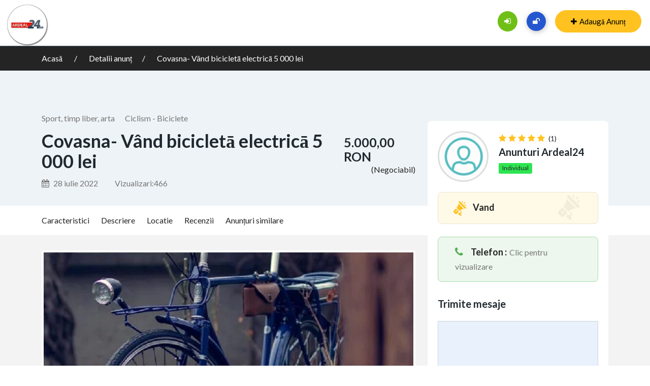

--- FILE ---
content_type: text/html; charset=UTF-8
request_url: https://anunturi.ardeal24.ro/ad/covasna-vand-bicicleta-electrica-5-000-lei
body_size: 28816
content:
<!DOCTYPE html>
<html lang="ro-RO" >
<head>
<meta charset="UTF-8">
<meta name="viewport" content="width=device-width, initial-scale=1, minimum-scale=1, maximum-scale=1">
<link rel="profile" href="https://gmpg.org/xfn/11" />
    <style id="adforest-custom-css"></style>
    <title>Covasna- Vând bicicletā electricā 5 000 lei &#8211; Marketplace Ardeal24.ro</title>
<meta name='robots' content='max-image-preview:large' />
<link rel='dns-prefetch' href='//static.addtoany.com' />
<link rel='dns-prefetch' href='//maps.googleapis.com' />
<link rel='dns-prefetch' href='//fonts.googleapis.com' />
<link rel='preconnect' href='https://fonts.gstatic.com' crossorigin />
<link rel="alternate" type="application/rss+xml" title="Marketplace Ardeal24.ro &raquo; Flux" href="https://anunturi.ardeal24.ro/feed" />
<link rel="alternate" type="application/rss+xml" title="Marketplace Ardeal24.ro &raquo; Flux comentarii" href="https://anunturi.ardeal24.ro/comments/feed" />
<link rel="alternate" title="oEmbed (JSON)" type="application/json+oembed" href="https://anunturi.ardeal24.ro/wp-json/oembed/1.0/embed?url=https%3A%2F%2Fanunturi.ardeal24.ro%2Fad%2Fcovasna-vand-bicicleta-electrica-5-000-lei" />
<link rel="alternate" title="oEmbed (XML)" type="text/xml+oembed" href="https://anunturi.ardeal24.ro/wp-json/oembed/1.0/embed?url=https%3A%2F%2Fanunturi.ardeal24.ro%2Fad%2Fcovasna-vand-bicicleta-electrica-5-000-lei&#038;format=xml" />
<style id='wp-img-auto-sizes-contain-inline-css' type='text/css'>
img:is([sizes=auto i],[sizes^="auto," i]){contain-intrinsic-size:3000px 1500px}
/*# sourceURL=wp-img-auto-sizes-contain-inline-css */
</style>
<style id='wp-emoji-styles-inline-css' type='text/css'>

	img.wp-smiley, img.emoji {
		display: inline !important;
		border: none !important;
		box-shadow: none !important;
		height: 1em !important;
		width: 1em !important;
		margin: 0 0.07em !important;
		vertical-align: -0.1em !important;
		background: none !important;
		padding: 0 !important;
	}
/*# sourceURL=wp-emoji-styles-inline-css */
</style>
<link rel='stylesheet' id='wp-block-library-css' href='https://cdn.anunturi.ardeal24.ro/wp-includes/css/dist/block-library/style.min.css?ver=6.9' type='text/css' media='all' />
<link rel='stylesheet' id='wc-blocks-style-css' href='https://cdn.anunturi.ardeal24.ro/wp-content/plugins/woocommerce/assets/client/blocks/wc-blocks.css?ver=wc-9.1.5' type='text/css' media='all' />
<style id='global-styles-inline-css' type='text/css'>
:root{--wp--preset--aspect-ratio--square: 1;--wp--preset--aspect-ratio--4-3: 4/3;--wp--preset--aspect-ratio--3-4: 3/4;--wp--preset--aspect-ratio--3-2: 3/2;--wp--preset--aspect-ratio--2-3: 2/3;--wp--preset--aspect-ratio--16-9: 16/9;--wp--preset--aspect-ratio--9-16: 9/16;--wp--preset--color--black: #000000;--wp--preset--color--cyan-bluish-gray: #abb8c3;--wp--preset--color--white: #ffffff;--wp--preset--color--pale-pink: #f78da7;--wp--preset--color--vivid-red: #cf2e2e;--wp--preset--color--luminous-vivid-orange: #ff6900;--wp--preset--color--luminous-vivid-amber: #fcb900;--wp--preset--color--light-green-cyan: #7bdcb5;--wp--preset--color--vivid-green-cyan: #00d084;--wp--preset--color--pale-cyan-blue: #8ed1fc;--wp--preset--color--vivid-cyan-blue: #0693e3;--wp--preset--color--vivid-purple: #9b51e0;--wp--preset--gradient--vivid-cyan-blue-to-vivid-purple: linear-gradient(135deg,rgb(6,147,227) 0%,rgb(155,81,224) 100%);--wp--preset--gradient--light-green-cyan-to-vivid-green-cyan: linear-gradient(135deg,rgb(122,220,180) 0%,rgb(0,208,130) 100%);--wp--preset--gradient--luminous-vivid-amber-to-luminous-vivid-orange: linear-gradient(135deg,rgb(252,185,0) 0%,rgb(255,105,0) 100%);--wp--preset--gradient--luminous-vivid-orange-to-vivid-red: linear-gradient(135deg,rgb(255,105,0) 0%,rgb(207,46,46) 100%);--wp--preset--gradient--very-light-gray-to-cyan-bluish-gray: linear-gradient(135deg,rgb(238,238,238) 0%,rgb(169,184,195) 100%);--wp--preset--gradient--cool-to-warm-spectrum: linear-gradient(135deg,rgb(74,234,220) 0%,rgb(151,120,209) 20%,rgb(207,42,186) 40%,rgb(238,44,130) 60%,rgb(251,105,98) 80%,rgb(254,248,76) 100%);--wp--preset--gradient--blush-light-purple: linear-gradient(135deg,rgb(255,206,236) 0%,rgb(152,150,240) 100%);--wp--preset--gradient--blush-bordeaux: linear-gradient(135deg,rgb(254,205,165) 0%,rgb(254,45,45) 50%,rgb(107,0,62) 100%);--wp--preset--gradient--luminous-dusk: linear-gradient(135deg,rgb(255,203,112) 0%,rgb(199,81,192) 50%,rgb(65,88,208) 100%);--wp--preset--gradient--pale-ocean: linear-gradient(135deg,rgb(255,245,203) 0%,rgb(182,227,212) 50%,rgb(51,167,181) 100%);--wp--preset--gradient--electric-grass: linear-gradient(135deg,rgb(202,248,128) 0%,rgb(113,206,126) 100%);--wp--preset--gradient--midnight: linear-gradient(135deg,rgb(2,3,129) 0%,rgb(40,116,252) 100%);--wp--preset--font-size--small: 13px;--wp--preset--font-size--medium: 20px;--wp--preset--font-size--large: 36px;--wp--preset--font-size--x-large: 42px;--wp--preset--font-family--inter: "Inter", sans-serif;--wp--preset--font-family--cardo: Cardo;--wp--preset--spacing--20: 0.44rem;--wp--preset--spacing--30: 0.67rem;--wp--preset--spacing--40: 1rem;--wp--preset--spacing--50: 1.5rem;--wp--preset--spacing--60: 2.25rem;--wp--preset--spacing--70: 3.38rem;--wp--preset--spacing--80: 5.06rem;--wp--preset--shadow--natural: 6px 6px 9px rgba(0, 0, 0, 0.2);--wp--preset--shadow--deep: 12px 12px 50px rgba(0, 0, 0, 0.4);--wp--preset--shadow--sharp: 6px 6px 0px rgba(0, 0, 0, 0.2);--wp--preset--shadow--outlined: 6px 6px 0px -3px rgb(255, 255, 255), 6px 6px rgb(0, 0, 0);--wp--preset--shadow--crisp: 6px 6px 0px rgb(0, 0, 0);}:where(.is-layout-flex){gap: 0.5em;}:where(.is-layout-grid){gap: 0.5em;}body .is-layout-flex{display: flex;}.is-layout-flex{flex-wrap: wrap;align-items: center;}.is-layout-flex > :is(*, div){margin: 0;}body .is-layout-grid{display: grid;}.is-layout-grid > :is(*, div){margin: 0;}:where(.wp-block-columns.is-layout-flex){gap: 2em;}:where(.wp-block-columns.is-layout-grid){gap: 2em;}:where(.wp-block-post-template.is-layout-flex){gap: 1.25em;}:where(.wp-block-post-template.is-layout-grid){gap: 1.25em;}.has-black-color{color: var(--wp--preset--color--black) !important;}.has-cyan-bluish-gray-color{color: var(--wp--preset--color--cyan-bluish-gray) !important;}.has-white-color{color: var(--wp--preset--color--white) !important;}.has-pale-pink-color{color: var(--wp--preset--color--pale-pink) !important;}.has-vivid-red-color{color: var(--wp--preset--color--vivid-red) !important;}.has-luminous-vivid-orange-color{color: var(--wp--preset--color--luminous-vivid-orange) !important;}.has-luminous-vivid-amber-color{color: var(--wp--preset--color--luminous-vivid-amber) !important;}.has-light-green-cyan-color{color: var(--wp--preset--color--light-green-cyan) !important;}.has-vivid-green-cyan-color{color: var(--wp--preset--color--vivid-green-cyan) !important;}.has-pale-cyan-blue-color{color: var(--wp--preset--color--pale-cyan-blue) !important;}.has-vivid-cyan-blue-color{color: var(--wp--preset--color--vivid-cyan-blue) !important;}.has-vivid-purple-color{color: var(--wp--preset--color--vivid-purple) !important;}.has-black-background-color{background-color: var(--wp--preset--color--black) !important;}.has-cyan-bluish-gray-background-color{background-color: var(--wp--preset--color--cyan-bluish-gray) !important;}.has-white-background-color{background-color: var(--wp--preset--color--white) !important;}.has-pale-pink-background-color{background-color: var(--wp--preset--color--pale-pink) !important;}.has-vivid-red-background-color{background-color: var(--wp--preset--color--vivid-red) !important;}.has-luminous-vivid-orange-background-color{background-color: var(--wp--preset--color--luminous-vivid-orange) !important;}.has-luminous-vivid-amber-background-color{background-color: var(--wp--preset--color--luminous-vivid-amber) !important;}.has-light-green-cyan-background-color{background-color: var(--wp--preset--color--light-green-cyan) !important;}.has-vivid-green-cyan-background-color{background-color: var(--wp--preset--color--vivid-green-cyan) !important;}.has-pale-cyan-blue-background-color{background-color: var(--wp--preset--color--pale-cyan-blue) !important;}.has-vivid-cyan-blue-background-color{background-color: var(--wp--preset--color--vivid-cyan-blue) !important;}.has-vivid-purple-background-color{background-color: var(--wp--preset--color--vivid-purple) !important;}.has-black-border-color{border-color: var(--wp--preset--color--black) !important;}.has-cyan-bluish-gray-border-color{border-color: var(--wp--preset--color--cyan-bluish-gray) !important;}.has-white-border-color{border-color: var(--wp--preset--color--white) !important;}.has-pale-pink-border-color{border-color: var(--wp--preset--color--pale-pink) !important;}.has-vivid-red-border-color{border-color: var(--wp--preset--color--vivid-red) !important;}.has-luminous-vivid-orange-border-color{border-color: var(--wp--preset--color--luminous-vivid-orange) !important;}.has-luminous-vivid-amber-border-color{border-color: var(--wp--preset--color--luminous-vivid-amber) !important;}.has-light-green-cyan-border-color{border-color: var(--wp--preset--color--light-green-cyan) !important;}.has-vivid-green-cyan-border-color{border-color: var(--wp--preset--color--vivid-green-cyan) !important;}.has-pale-cyan-blue-border-color{border-color: var(--wp--preset--color--pale-cyan-blue) !important;}.has-vivid-cyan-blue-border-color{border-color: var(--wp--preset--color--vivid-cyan-blue) !important;}.has-vivid-purple-border-color{border-color: var(--wp--preset--color--vivid-purple) !important;}.has-vivid-cyan-blue-to-vivid-purple-gradient-background{background: var(--wp--preset--gradient--vivid-cyan-blue-to-vivid-purple) !important;}.has-light-green-cyan-to-vivid-green-cyan-gradient-background{background: var(--wp--preset--gradient--light-green-cyan-to-vivid-green-cyan) !important;}.has-luminous-vivid-amber-to-luminous-vivid-orange-gradient-background{background: var(--wp--preset--gradient--luminous-vivid-amber-to-luminous-vivid-orange) !important;}.has-luminous-vivid-orange-to-vivid-red-gradient-background{background: var(--wp--preset--gradient--luminous-vivid-orange-to-vivid-red) !important;}.has-very-light-gray-to-cyan-bluish-gray-gradient-background{background: var(--wp--preset--gradient--very-light-gray-to-cyan-bluish-gray) !important;}.has-cool-to-warm-spectrum-gradient-background{background: var(--wp--preset--gradient--cool-to-warm-spectrum) !important;}.has-blush-light-purple-gradient-background{background: var(--wp--preset--gradient--blush-light-purple) !important;}.has-blush-bordeaux-gradient-background{background: var(--wp--preset--gradient--blush-bordeaux) !important;}.has-luminous-dusk-gradient-background{background: var(--wp--preset--gradient--luminous-dusk) !important;}.has-pale-ocean-gradient-background{background: var(--wp--preset--gradient--pale-ocean) !important;}.has-electric-grass-gradient-background{background: var(--wp--preset--gradient--electric-grass) !important;}.has-midnight-gradient-background{background: var(--wp--preset--gradient--midnight) !important;}.has-small-font-size{font-size: var(--wp--preset--font-size--small) !important;}.has-medium-font-size{font-size: var(--wp--preset--font-size--medium) !important;}.has-large-font-size{font-size: var(--wp--preset--font-size--large) !important;}.has-x-large-font-size{font-size: var(--wp--preset--font-size--x-large) !important;}
/*# sourceURL=global-styles-inline-css */
</style>

<style id='classic-theme-styles-inline-css' type='text/css'>
/*! This file is auto-generated */
.wp-block-button__link{color:#fff;background-color:#32373c;border-radius:9999px;box-shadow:none;text-decoration:none;padding:calc(.667em + 2px) calc(1.333em + 2px);font-size:1.125em}.wp-block-file__button{background:#32373c;color:#fff;text-decoration:none}
/*# sourceURL=/wp-includes/css/classic-themes.min.css */
</style>
<link rel='stylesheet' id='contact-form-7-css' href='https://cdn.anunturi.ardeal24.ro/wp-content/plugins/contact-form-7/includes/css/styles.css?ver=6.0.6' type='text/css' media='all' />
<link rel='stylesheet' id='sb-custom-style-css' href='https://cdn.anunturi.ardeal24.ro/wp-content/plugins/sb-directory/assets/css/sb_custom.css?ver=6.9' type='text/css' media='all' />
<link rel='stylesheet' id='sb-custom-responsive-css' href='https://cdn.anunturi.ardeal24.ro/wp-content/plugins/sb-directory/assets/css/responsive.css?ver=6.9' type='text/css' media='all' />
<link rel='stylesheet' id='adforest-dt-css' href='https://cdn.anunturi.ardeal24.ro/wp-content/plugins/sb-directory/assets/css/datepicker.min.css?ver=6.9' type='text/css' media='all' />
<link rel='stylesheet' id='dropzone-css' href='https://cdn.anunturi.ardeal24.ro/wp-content/plugins/sb-directory/assets/css/dropzone.css?ver=6.9' type='text/css' media='all' />
<link rel='stylesheet' id='woocommerce-layout-css' href='https://cdn.anunturi.ardeal24.ro/wp-content/plugins/woocommerce/assets/css/woocommerce-layout.css?ver=9.1.5' type='text/css' media='all' />
<link rel='stylesheet' id='woocommerce-smallscreen-css' href='https://cdn.anunturi.ardeal24.ro/wp-content/plugins/woocommerce/assets/css/woocommerce-smallscreen.css?ver=9.1.5' type='text/css' media='only screen and (max-width: 768px)' />
<link rel='stylesheet' id='woocommerce-general-css' href='https://cdn.anunturi.ardeal24.ro/wp-content/plugins/woocommerce/assets/css/woocommerce.css?ver=9.1.5' type='text/css' media='all' />
<style id='woocommerce-inline-inline-css' type='text/css'>
.woocommerce form .form-row .required { visibility: visible; }
/*# sourceURL=woocommerce-inline-inline-css */
</style>
<link rel='stylesheet' id='adforest-google_fonts-css' href='//fonts.googleapis.com/css?family=Lato:400,700,900&#038;subset' type='text/css' media='all' />
<link rel='stylesheet' id='toastr-css' href='https://cdn.anunturi.ardeal24.ro/wp-content/themes/adforest/assests/css/toastr.min.css?ver=6.9' type='text/css' media='all' />
<link rel='stylesheet' id='adforest-pro-font-awesome-css' href='https://cdn.anunturi.ardeal24.ro/wp-content/themes/adforest/assests/css/font-awesome.css?ver=6.9' type='text/css' media='all' />
<link rel='stylesheet' id='adforest-select2-css' href='https://cdn.anunturi.ardeal24.ro/wp-content/themes/adforest/assests/css/select2.min.css?ver=6.9' type='text/css' media='all' />
<link rel='stylesheet' id='jquery-confirm-css' href='https://cdn.anunturi.ardeal24.ro/wp-content/themes/adforest/dashboard/css/jquery-confirm.min.css?ver=6.9' type='text/css' media='all' />
<link rel='stylesheet' id='adforest-perfect-scrollbar-css' href='https://cdn.anunturi.ardeal24.ro/wp-content/themes/adforest/assests/css/perfect-scrollbar.css?ver=6.9' type='text/css' media='' />
<link rel='stylesheet' id='popup-video-iframe-css' href='https://cdn.anunturi.ardeal24.ro/wp-content/themes/adforest/assests/css/YouTubePopUp.css?ver=6.9' type='text/css' media='all' />
<link rel='stylesheet' id='adforest-pro-style-css' href='https://cdn.anunturi.ardeal24.ro/wp-content/themes/adforest-child/style.css?ver=6.9' type='text/css' media='all' />
<link rel='stylesheet' id='bootstrap-css' href='https://cdn.anunturi.ardeal24.ro/wp-content/themes/adforest/assests/css/bootstrap.css?ver=6.9' type='text/css' media='all' />
<link rel='stylesheet' id='flaticon-css' href='https://cdn.anunturi.ardeal24.ro/wp-content/themes/adforest/assests/css/flaticon.css?ver=6.9' type='text/css' media='all' />
<link rel='stylesheet' id='owl-carousel-carousel-css' href='https://cdn.anunturi.ardeal24.ro/wp-content/themes/adforest/assests/css/owl.carousel.css?ver=6.9' type='text/css' media='all' />
<link rel='stylesheet' id='owl-theme-css' href='https://cdn.anunturi.ardeal24.ro/wp-content/themes/adforest/assests/css/owl.theme.css?ver=6.9' type='text/css' media='all' />
<link rel='stylesheet' id='adforest-main-css' href='https://cdn.anunturi.ardeal24.ro/wp-content/themes/adforest/assests/css/adforest-main.css?ver=6.9' type='text/css' media='all' />
<link rel='stylesheet' id='adforest-menu-css' href='https://cdn.anunturi.ardeal24.ro/wp-content/themes/adforest/assests/css/sb.menu.css?ver=6.9' type='text/css' media='all' />
<link rel='stylesheet' id='adforest-vendor-css' href='https://cdn.anunturi.ardeal24.ro/wp-content/themes/adforest/assests/css/wcvendor.css?ver=6.9' type='text/css' media='all' />
<link rel='stylesheet' id='adforest-sidebar-css' href='https://cdn.anunturi.ardeal24.ro/wp-content/themes/adforest/assests/css/sidebar.css?ver=6.9' type='text/css' media='all' />
<link rel='stylesheet' id='minimal-css' href='https://cdn.anunturi.ardeal24.ro/wp-content/themes/adforest/assests/skins/minimal/minimal.css?ver=6.9' type='text/css' media='all' />
<link rel='stylesheet' id='nouislider-css' href='https://cdn.anunturi.ardeal24.ro/wp-content/themes/adforest/assests/css/nouislider.min.css?ver=6.9' type='text/css' media='all' />
<link rel='stylesheet' id='adforest-pro-style2-css' href='https://cdn.anunturi.ardeal24.ro/wp-content/themes/adforest/assests/css/adforest-style.css?ver=6.9' type='text/css' media='all' />
<link rel='stylesheet' id='adforest-responsive-css' href='https://cdn.anunturi.ardeal24.ro/wp-content/themes/adforest/assests/css/responsive.css?ver=6.9' type='text/css' media='all' />
<link rel='stylesheet' id='theme_custom_css-css' href='https://cdn.anunturi.ardeal24.ro/wp-content/themes/adforest/assests/css/custom_style.css?ver=6.9' type='text/css' media='all' />
<style id='theme_custom_css-inline-css' type='text/css'>


                 h2 a { color  : #20292f }
                .btn-theme  {
                 border: 1px solid #ffC220; background-color: #ffC220; color: #000000;
                 }
                a.btn-condition:hover, a.btn-warranty:hover, a.btn-type:hover , li a.page-link:hover , .chevron-2:hover , .chevron-1:hover ,.btn-theme:hover ,form div input#searchsubmit:hover  
                { 
                   background-color: #ffC220; 
                   border: 1px solid #ffC220;
                   box-shadow: 0 0.5rem 1.125rem -0.5rem #ffC220 ;
                   color: #000000;
                }
                
               ul.pagination-lg a:hover {
                 background: #ffC220 ;
                 color:  #000000;
               
                  }
               ul.tabs.wc-tabs li:hover a , .padding_cats .cat-btn:hover  ,.prop-it-work-sell-section:hover .prop-it-sell-text-section span
                {
                    color: #000000; 
                } 
                
               .noUi-connect , ul.cont-icon-list li:hover ,  li a.page-link:hover ,ul.socials-links li:hover ,ul.filterAdType li .filterAdType-count:hover{
                     background: #ffC220;
          
                      } 

                 ul.tabs.wc-tabs li:hover    {
                    background-color: #ffC220; 
                    color: #000000;   
                  }
                                             
             .tags-share ul li a:hover , .header-location-icon , .header-3-input .looking-form-search-icon i ,.footer-anchor-section a , .address-icon , .num-icon , .gmail-icon ,.wb-icon  ,.personal-mail i , .personal-phone i ,.personal-addres i ,.woocommerce-tabs .wc-tabs li.active a ,.woocommerce .woocommerce-breadcrumb a ,p.price .amount bdi , .wrapper-latest-product .bottom-listing-product h5 ,.dec-featured-details-section span h3 , .sb-modern-list.ad-listing .content-area .price ,.ad-grid-modern-price h5 ,.ad-grid-modern-heading span i,.item-sub-information li , .post-ad-container .alert a , ul.list li label a ,.active ,.found-adforest-heading h5 span a , .register-account-here p a ,.land-classified-heading h3 span ,.land-classified-text-section .list-inline li i ,.land-qs-heading-section h3 span ,.land-fa-qs .more-less ,.land-bootsrap-models .btn-primary ,.recent-ads-list-price  ,.ad-detail-2-content-heading h4 ,.ads-grid-container .ads-grid-panel span ,.ads-grid-container .ads-grid-panel span ,.new-small-grid .ad-price ,.testimonial-product-listing span ,.client-heading span , .best-new-content span  , .bottom-left .new-price , .map-location i ,.tags-share ul li i ,.item-sub-information li  , div#carousel ul.slides li.flex-active-slide img , ul.clendar-head li a i , ul.list li label a , .post-ad-container .alert a , .new-footer-text-h1 p a ,.app-download-pistachio .app-text-section h5 , .prop-agent-text-section p i , .sb-header-top2 .sb-dec-top-ad-post a i , .srvs-prov-text h4 ,.top-bk-details i ,.bk-sel-price span , .bk-sel-rate i ,.white.category-grid-box-1 .ad-price ,.bk-hero-text h4 , .sb-modern-header-11 .sb-bk-srch-links .list-inline.sb-bk-srch-contents li a ,.sb-header-top-11 .sb-dec-top-ad-post a i , .mat-new-candidates-categories p  ,.mat-hero-text-section h1 span , .feature-detail-heading h5 , .copyright-heading p a 
                    ,.great-product-content h4 ,.sb-short-head span ,span.heading-color,
                    .app-download span ,.cashew-main-counter h4 span ,.blog-post .post-info-date a ,
                    .found-listing-heading h5 ,.pistachio-classified-grid .ad-listing .content-area .price h3 ,.pistachio-classified-grid .negotiable ,
                    .category-grid-box .short-description .price ,.new-feature-products span ,
                    .post-info i ,.tag-icon  ,
                    .funfacts.fun_2 h4 span  ,
                    .listing-detail .listing-content span.listing-price, .adforest-user-ads b,.tech-mac-book h1 span ,
                  #event-count ,.buyent-ads-hero .main-content .title , .ad-listing-hero-main .ad-listing-hero .search-bar-box .srh-bar .input-srh span, .ad-listing-hero-main .ad-listing-hero .search-bar-box .srh-bar .ctg-srh .title, .ad-listing-hero-main .ad-listing-hero .search-bar-box .srh-bar .loct-srh .title ,.ad-listing-hero-main .ad-listing-hero .search-bar-box .srh-bar .input-srh span , .filter-date-event:hover ,.filter-date-event:focus, .tech-mac-book h1 .color-scheme ,.tech-latest-primary-section h3 .explore-style ,.tech-call-to-action .tech-view-section h2 span
                        {
                        color: #ffC220;
                     }
                     
                             .sb-header-top2 .sb-dec-top-bar {
                                        background: linear-gradient( 
                                                 45deg
                                         , #ffffff 24%,#ffC220 0%);
                                            }
                   .ad-listing-hero-main .ctg-ads-carousel .ad-category-carousel .item:hover , span.tag.label.label-info.sb_tag ,.sb-header-top3 .sb-mob-top-bar , ul.pagination-lg li.active a ,.ad-event-detail-section .nav-pills .nav-item .nav-link.active {
                        color: #000000;
                        background-color: #ffC220;
                    }
                   
                      @media (min-width: 1200px){
                         .sb-menu.submenu-top-border li > ul {
                           border-top: 3px solid #ffC220;
                         }
                     }               
                .ad-event-detail-section .main-dtl-box .meta-share-box .share-links ul li .icon:hover  , .sb-notify .point , .section-footer-bottom-mlt .line-bottom ,.img-head span  ,ul.filterAdType li.active .filterAdType-count ,.mob-samsung-categories .owl-nav i ,.select2-container--default .select2-results__option--highlighted[aria-selected] , .toys-call-to-action ,.toys-hero-section .toys-new-accessories .toys-hero-content ,.sb-modern-header-11 .sb-bk-search-area .sb-bk-side-btns .sb-bk-srch-links .sb-bk-srch-contents .sb-bk-absolute , .sb-header-11  , .img-options-wrap .dec-featured-ht , .new-all-categories ,.noUi-connect  ,.home-category-slider .category-slider .owl-nav .owl-prev, 
                    .home-category-slider .category-slider .owl-nav .owl-next ,.sb-notify .point:before ,.sb-header-top1.header-classy-header .flo-right .sb-notify .point, .sb-header-top1.transparent-3-header .flo-right .sb-notify .point, .sb-header-top1.transparent-2-header .flo-right .sb-notify .point, .sb-header-top1.transparent-header .flo-right .sb-notify .point, .sb-header-top1.with_ad-header .flo-right .sb-notify .point, .sb-header-top1.black-header .flo-right .sb-notify .point, .sb-header-top1.white-header .flo-right .sb-notify .point{
                     background-color: #ffC220; 

                      }
                      div#carousel ul.slides li.flex-active-slide img , ul.dropdown-user-login , .woocommerce-tabs .wc-tabs ,.land-bootsrap-models .btn-primary  , .chevron-1 ,.chevron-2 , .heading-panel .main-title ,.sb-modern-header-11 .sb-bk-search-area .sb-bk-side-btns .sb-bk-srch-links .sb-bk-srch-contents li:first-child  ,.product-favourite-sb{
                       border-color  :  #ffC220;
                           }
                     
              .img-head img ,li.active .page-link ,.section-bid-2 .nav-tabs .nav-link.active, .nav-tabs .nav-item.show .nav-link , a.btn.btn-selected ,.shop-layout-2 .shops-cart a , .mat-success-stories .owl-nav i ,input[type=submit], button[type=submit] ,.featured-slider-1.owl-theme.ad-slider-box-carousel .owl-nav [class*=owl-] ,
                  .cashew-multiple-grid .nav-pills .nav-link.active, .nav-pills .show > .nav-link ,.pg-new .select-buttons .btn-primary,
                  .widget-newsletter .fieldset form .submit-btn ,a.follow-now-btn {
                     background-color: #ffC220;              
                     color: #000000;
                         border-color  :  #ffC220;
                   }
                
                .prop-newest-section .tabbable-line > .nav-tabs > li a.active , .woocommerce input:hover[type='submit'] , .woocommerce button:hover[type='submit'] , .woocommerce .checkout-button:hover , a.follow-now-btn:hover{
                              background-color: #ffC220 !important; 
                              border: 1px solid #ffC220 !important;           
                               color: #000000 !important;
                            }
                            
                        input[type=submit]  {
                         background-color: #ffC220 ; color: #000000; border: 1px solid #ffC220;
                         }
                           .detail-product-search form button , .sticky-post-button ,.woocommerce input[type='submit'] , .woocommerce button[type='submit']  ,.woocommerce 
                            .checkout-button {
                            background-color: #ffC220 !important ; color: #000000 !important ; border: 1px solid #ffC220;}

                            .cd-top {background-color : #ffC220 !important }

            
/*# sourceURL=theme_custom_css-inline-css */
</style>
<link rel='stylesheet' id='js_composer_custom_css-css' href='https://cdn.anunturi.ardeal24.ro/wp-content/uploads/js_composer/custom.css?ver=6.10.0' type='text/css' media='all' />
<link rel='stylesheet' id='addtoany-css' href='https://cdn.anunturi.ardeal24.ro/wp-content/plugins/add-to-any/addtoany.min.css?ver=1.16' type='text/css' media='all' />
<link rel="preload" as="style" href="https://fonts.googleapis.com/css?family=Lato:400,700&#038;display=swap&#038;ver=1748620788" /><link rel="stylesheet" href="https://fonts.googleapis.com/css?family=Lato:400,700&#038;display=swap&#038;ver=1748620788" media="print" onload="this.media='all'"><noscript><link rel="stylesheet" href="https://fonts.googleapis.com/css?family=Lato:400,700&#038;display=swap&#038;ver=1748620788" /></noscript><link rel='stylesheet' id='my_account_css-css' href='https://cdn.anunturi.ardeal24.ro/wp-content/plugins/dc-woocommerce-multi-vendor/assets/frontend/css/mvx-my-account.min.css?ver=4.2.37' type='text/css' media='all' />
<script type="text/javascript">
            window._nslDOMReady = (function () {
                const executedCallbacks = new Set();
            
                return function (callback) {
                    /**
                    * Third parties might dispatch DOMContentLoaded events, so we need to ensure that we only run our callback once!
                    */
                    if (executedCallbacks.has(callback)) return;
            
                    const wrappedCallback = function () {
                        if (executedCallbacks.has(callback)) return;
                        executedCallbacks.add(callback);
                        callback();
                    };
            
                    if (document.readyState === "complete" || document.readyState === "interactive") {
                        wrappedCallback();
                    } else {
                        document.addEventListener("DOMContentLoaded", wrappedCallback);
                    }
                };
            })();
        </script><script type="text/javascript" id="addtoany-core-js-before">
/* <![CDATA[ */
window.a2a_config=window.a2a_config||{};a2a_config.callbacks=[];a2a_config.overlays=[];a2a_config.templates={};a2a_localize = {
	Share: "Partajează",
	Save: "Salvează",
	Subscribe: "Abonare",
	Email: "Email",
	Bookmark: "Pune un semn de carte",
	ShowAll: "Arată tot",
	ShowLess: "Arată mai puțin",
	FindServices: "găseşte serviciu/i",
	FindAnyServiceToAddTo: "găseşte instantaneu orice serviciu de adăugat la",
	PoweredBy: "Propulsat de",
	ShareViaEmail: "Partajat via email",
	SubscribeViaEmail: "Abonare via email",
	BookmarkInYourBrowser: "pune semn în browserul tău",
	BookmarkInstructions: "Apasă Ctrl+D sau \u2318+D pentru a pune un semn de carte paginii",
	AddToYourFavorites: "adaugă la pagini favorite",
	SendFromWebOrProgram: "Trimis de la orice adresă de email sau program de email",
	EmailProgram: "Program de email",
	More: "Mai mult&#8230;",
	ThanksForSharing: "Thanks for sharing!",
	ThanksForFollowing: "Thanks for following!"
};


//# sourceURL=addtoany-core-js-before
/* ]]> */
</script>
<script type="text/javascript" defer src="https://static.addtoany.com/menu/page.js" id="addtoany-core-js"></script>
<script type="text/javascript" src="https://cdn.anunturi.ardeal24.ro/wp-includes/js/jquery/jquery.min.js?ver=3.7.1" id="jquery-core-js"></script>
<script type="text/javascript" src="https://cdn.anunturi.ardeal24.ro/wp-includes/js/jquery/jquery-migrate.min.js?ver=3.4.1" id="jquery-migrate-js"></script>
<script type="text/javascript" defer src="https://cdn.anunturi.ardeal24.ro/wp-content/plugins/add-to-any/addtoany.min.js?ver=1.1" id="addtoany-jquery-js"></script>
<script type="text/javascript" src="https://cdn.anunturi.ardeal24.ro/wp-content/plugins/woocommerce/assets/js/jquery-blockui/jquery.blockUI.min.js?ver=2.7.0-wc.9.1.5" id="jquery-blockui-js" data-wp-strategy="defer"></script>
<script type="text/javascript" id="wc-add-to-cart-js-extra">
/* <![CDATA[ */
var wc_add_to_cart_params = {"ajax_url":"/wp-admin/admin-ajax.php","wc_ajax_url":"/?wc-ajax=%%endpoint%%","i18n_view_cart":"View cart","cart_url":"https://anunturi.ardeal24.ro/cos","is_cart":"","cart_redirect_after_add":"no"};
//# sourceURL=wc-add-to-cart-js-extra
/* ]]> */
</script>
<script type="text/javascript" src="https://cdn.anunturi.ardeal24.ro/wp-content/plugins/woocommerce/assets/js/frontend/add-to-cart.min.js?ver=9.1.5" id="wc-add-to-cart-js" data-wp-strategy="defer"></script>
<script type="text/javascript" src="https://cdn.anunturi.ardeal24.ro/wp-content/plugins/woocommerce/assets/js/js-cookie/js.cookie.min.js?ver=2.1.4-wc.9.1.5" id="js-cookie-js" data-wp-strategy="defer"></script>
<script type="text/javascript" src="https://cdn.anunturi.ardeal24.ro/wp-content/plugins/js_composer/assets/js/vendors/woocommerce-add-to-cart.js?ver=6.10.0" id="vc_woocommerce-add-to-cart-js-js"></script>
<script type="text/javascript" src="https://cdn.anunturi.ardeal24.ro/wp-content/themes/adforest/assests/js/jquery.fancybox.min.js?ver=6.9" id="adforest-fancybox-js"></script>
<link rel="https://api.w.org/" href="https://anunturi.ardeal24.ro/wp-json/" /><link rel="alternate" title="JSON" type="application/json" href="https://anunturi.ardeal24.ro/wp-json/wp/v2/ad_post/8054" /><link rel="EditURI" type="application/rsd+xml" title="RSD" href="https://anunturi.ardeal24.ro/xmlrpc.php?rsd" />
<meta name="generator" content="WordPress 6.9" />
<meta name="generator" content="WooCommerce 9.1.5" />
<link rel="canonical" href="https://anunturi.ardeal24.ro/ad/covasna-vand-bicicleta-electrica-5-000-lei" />
<link rel='shortlink' href='https://anunturi.ardeal24.ro/?p=8054' />
<script type='text/javascript'>window.presslabs = {"home_url":"https:\/\/anunturi.ardeal24.ro"}</script><script type='text/javascript'>
	(function () {
		var pl_beacon = document.createElement('script');
		pl_beacon.type = 'text/javascript';
		pl_beacon.async = true;
		var host = 'https://anunturi.ardeal24.ro';
		if ('https:' == document.location.protocol) {
			host = host.replace('http://', 'https://');
		}
		pl_beacon.src = host + '/' + '0kx8G3FcpMt6' + '.js?ts=' + Math.floor((Math.random() * 100000) + 1);
		var first_script_tag = document.getElementsByTagName('script')[0];
		first_script_tag.parentNode.insertBefore(pl_beacon, first_script_tag);
	})();
</script><meta name="generator" content="Redux 4.3.26" /><meta property="og:image" content="https://cdn.anunturi.ardeal24.ro/wp-content/uploads/2022/07/image-5-5.jpg" />        <div class="loading" id="sb_loading">&#8230;</div>
        	<noscript><style>.woocommerce-product-gallery{ opacity: 1 !important; }</style></noscript>
	<meta name="generator" content="Elementor 3.31.1; features: additional_custom_breakpoints, e_element_cache; settings: css_print_method-external, google_font-enabled, font_display-auto">
			<style>
				.e-con.e-parent:nth-of-type(n+4):not(.e-lazyloaded):not(.e-no-lazyload),
				.e-con.e-parent:nth-of-type(n+4):not(.e-lazyloaded):not(.e-no-lazyload) * {
					background-image: none !important;
				}
				@media screen and (max-height: 1024px) {
					.e-con.e-parent:nth-of-type(n+3):not(.e-lazyloaded):not(.e-no-lazyload),
					.e-con.e-parent:nth-of-type(n+3):not(.e-lazyloaded):not(.e-no-lazyload) * {
						background-image: none !important;
					}
				}
				@media screen and (max-height: 640px) {
					.e-con.e-parent:nth-of-type(n+2):not(.e-lazyloaded):not(.e-no-lazyload),
					.e-con.e-parent:nth-of-type(n+2):not(.e-lazyloaded):not(.e-no-lazyload) * {
						background-image: none !important;
					}
				}
			</style>
			<meta name="generator" content="Powered by WPBakery Page Builder - drag and drop page builder for WordPress."/>
<style class='wp-fonts-local' type='text/css'>
@font-face{font-family:Inter;font-style:normal;font-weight:300 900;font-display:fallback;src:url('https://anunturi.ardeal24.ro/wp-content/plugins/woocommerce/assets/fonts/Inter-VariableFont_slnt,wght.woff2') format('woff2');font-stretch:normal;}
@font-face{font-family:Cardo;font-style:normal;font-weight:400;font-display:fallback;src:url('https://cdn.anunturi.ardeal24.ro/wp-content/plugins/woocommerce/assets/fonts/cardo_normal_400.woff2') format('woff2');}
</style>
<link rel="icon" href="https://anunturi.ardeal24.ro/wp-content/uploads/2017/03/logo_mare_ardeal24_ZSb_icon.ico" sizes="32x32" />
<link rel="icon" href="https://anunturi.ardeal24.ro/wp-content/uploads/2017/03/logo_mare_ardeal24_ZSb_icon.ico" sizes="192x192" />
<link rel="apple-touch-icon" href="https://anunturi.ardeal24.ro/wp-content/uploads/2017/03/logo_mare_ardeal24_ZSb_icon.ico" />
<meta name="msapplication-TileImage" content="https://anunturi.ardeal24.ro/wp-content/uploads/2017/03/logo_mare_ardeal24_ZSb_icon.ico" />
		<style type="text/css" id="wp-custom-css">
			.sticky-post-button {background-color: #DB222F!important; color: #fff !important;}

.sticky-post-button h4{color: #fff !important;}

.mega-menu .menu-logo > li > a {width:50%;}
.mega-menu .menu-logo img {height:60px;}
.category-title {font-size:14px!important;}
.location {font-size:14px!important;display:inline!important;clear:both;float:left;width:100%;}
.ad-price {font-size:20px!important;}
.ad-info-1 ul li{font-size:14px!important;}
h2 {font-size:22px!important;line-height:25px;}
.listing-detail .listing-content ul li{font-size:14px!important;display:inline!important;clear:both;float:left;width:100%;}
body {font-size:18px;}		</style>
		<style id="adforest_theme-dynamic-css" title="dynamic-css" class="redux-options-output">body{font-family:Lato;line-height:28px;font-weight:400;font-style:normal;color:#6d7c90;font-size:16px;font-display:swap;}p{font-family:Lato;line-height:30px;font-weight:400;font-style:normal;color:#777;font-size:16px;font-display:swap;}h1{font-family:Lato;line-height:40px;font-weight:700;font-style:normal;color:#20292f;font-size:34px;font-display:swap;}h2{font-family:Lato;line-height:36px;font-weight:700;font-style:normal;color:#20292f;font-size:30px;font-display:swap;}h3{font-family:Lato;line-height:28px;font-weight:700;font-style:normal;color:#20292f;font-size:26px;font-display:swap;}h4{font-family:Lato;line-height:27px;font-weight:700;font-style:normal;color:#20292f;font-size:20px;font-display:swap;}h5{font-family:Lato;line-height:24px;font-weight:700;font-style:normal;color:#20292f;font-size:18px;font-display:swap;}h6{font-family:Lato;line-height:21px;font-weight:700;font-style:normal;color:#20292f;font-size:14px;font-display:swap;}</style><noscript><style> .wpb_animate_when_almost_visible { opacity: 1; }</style></noscript><link rel='stylesheet' id='star-rating-css' href='https://cdn.anunturi.ardeal24.ro/wp-content/themes/adforest/assests/css/star-rating.css?ver=6.9' type='text/css' media='all' />
<link rel='stylesheet' id='adforest-fancybox-css' href='https://cdn.anunturi.ardeal24.ro/wp-content/themes/adforest/assests/css/jquery.fancybox.min.css?ver=6.9' type='text/css' media='all' />
</head>
<body class="wp-singular ad_post-template-default single single-ad_post postid-8054 wp-theme-adforest wp-child-theme-adforest-child theme-adforest woocommerce-no-js wpb-js-composer js-comp-ver-6.10.0 vc_responsive elementor-default elementor-kit-7295">
            
<div class="sb-header sb-header-5  header-transparent header-shadow  no-sticky  header_home">
    <div class="container-fluid" >
        <!-- sb header -->
        <div class="sb-header-container">
            <!--Logo-->

            <div class="row">
                <div class="col-xl-8 col-lg-12 col-md-12 col-sm-12">
                    <div class="logo" data-mobile-logo="https://cdn.anunturi.ardeal24.ro/wp-content/uploads/2017/03/logo-mare-anunturi-ardeal24-scaled-e1654598129740.jpg" data-sticky-logo="https://cdn.anunturi.ardeal24.ro/wp-content/uploads/2017/03/logo-mare-anunturi-ardeal24-scaled-e1654598129740.jpg">

                        <a href="https://anunturi.ardeal24.ro/"><img class = "sb_site_logo" src="https://anunturi.ardeal24.ro/wp-content/uploads/2017/03/logo_mare_ardeal24_ZSb_icon.ico" alt="logo"></a>
                    </div>
                    <div class="burger-menu">
                        <div class="line-menu line-half first-line"></div>
                        <div class="line-menu"></div>
                        <div class="line-menu line-half last-line"></div>
                    </div>
                    <!--Navigation menu-->      
                    <nav class="sb-menu menu-caret submenu-top-border submenu-scale mega-menu menu-5 ">
                                            </nav>
                </div>
                <div class="col-xl-4 col-lg-12 col-md-12 col-sm-12">
                    <div class="sign-in-up">
                        <ul class="list-sign-in ">
                            <li class="login-me"><a href="https://anunturi.ardeal24.ro/login"><i class="fa fa-sign-in" aria-hidden="true"></i></a></li>
                                      <li class="register-me"><a href="https://anunturi.ardeal24.ro/register" class=""><i class="fa fa-unlock" aria-hidden="true"></i></a></li>
                                                                     <li class="ad-post-btn">


<a href="https://anunturi.ardeal24.ro/adauga-anunt" class="btn btn-theme"><i class="fa fa-plus" aria-hidden="true"></i>Adaugă Anunț</a></li>
                        </ul>
                    </div>
                </div>
            </div>   
        </div>
    </div>
    <div class="header-shadow-wrapper">
    </div>
</div>
    <section class="dt-detaial-page">
        <div class="container">
            <div class="row">
                <div class="col-lg-12 col-md-12 col-sm-12">
                    <ul class="detail-page-item">
                         <li><a href="https://anunturi.ardeal24.ro/">Acasă </a></li>   
                         <li><a href="javascript:void(0);">Detalii anunț</a></li>                         <li><a href="javascript:void(0);" class="active">Covasna- Vând bicicletā electricā 5 000 lei</a></li>
                      
                    </ul>
                </div>
            </div>
        </div>
    </section>

<section class="home-item-head">
    <div class="container">
        <div class="row">
            <div class="col-xl-8 col-lg-8 col-md-12 col-sm-12">
                                                                <div class="best-car-sale">
                    <div class="sale-head">
                        <ul class="home-tab-list">
                            <li><a href="https://anunturi.ardeal24.ro/ad_category/sport-timp-liber-arta" class="home-item">Sport, timp liber, arta</a></li><li><a href="https://anunturi.ardeal24.ro/ad_category/ciclism-biciclete" class="home-item">Ciclism - Biciclete</a></li>                        </ul>
                        <h1>Covasna- Vând bicicletā electricā 5 000 lei</h1>
                        <ul class="clendar-head">
                            <li><a href="javascript:void(0)" class="update-item" alt="nul"><i class="fa fa-calendar"></i> 28 iulie 2022</a></li>
                            <li><a href="javascript:void(0)" class="update-item" alt="nul"> Vizualizari:<span>466</span></a></li>

                                                    </ul>
                    </div>
                    <div class="offer-heading">

                        <span><h3>5.000,00 RON </h3><span class="negotiable-single">&nbsp;(Negociabil)</span></span>
                    </div>
                </div>
            </div>    
            <div class="col-xl-4 col-lg-4 col-md-12 col-sm-12"></div>
        </div>
    </div>
</section>
<div class="list-des-location">
    <div class="container">
        <div class="row">
            <div class="col-xl-12 col-lg-12 col-md-12 col-sm-12">
                <div class="list-feature">
                    <ul class="listning-list-all">
                        <li><a href="#">Caracteristici</a></li>
                        <li><a href="#descrip-head">Descriere</a></li>
                                                    <li><a href="#map-location">Locatie</a></li>
                                                <li><a href="#ad-rating">Recenzii</a></li>                       
                        <li><a href="#related-ads-container">Anunțuri similare</a></li>

                    </ul>
                </div>

            </div>
        </div>
    </div>
</div>
<section class="detail-list">
    <div class="container">
        <div class="row">
            <div class="col-xl-8 col-lg-8 col-md-12 col-sm-12">
                <div id="productslider-5" class="carousel" data-ride="carousel">
                    <div class="row">
                        <div class="col-lg-12 col-md-12">

                            <!-- Place somewhere in the <body> of your page -->
 <div id="slider" class="flexslider">
  <ul class="slides">
   <li class=""><div><a href="https://cdn.anunturi.ardeal24.ro/wp-content/uploads/2022/07/image-4-6.jpg" data-caption="Covasna- Vând bicicletā electricā 5 000 lei" data-fancybox="group"><img alt="Covasna- Vând bicicletā electricā 5 000 lei" src="https://cdn.anunturi.ardeal24.ro/wp-content/uploads/2022/07/image-4-6-760x410.jpg"></a></div></li>
                <li class=""><div><a href="https://cdn.anunturi.ardeal24.ro/wp-content/uploads/2022/07/image-5-5.jpg" data-caption="Covasna- Vând bicicletā electricā 5 000 lei" data-fancybox="group"><img alt="Covasna- Vând bicicletā electricā 5 000 lei" src="https://cdn.anunturi.ardeal24.ro/wp-content/uploads/2022/07/image-5-5-760x410.jpg"></a></div></li>
                  
  </ul>
</div>

<div id="carousel" class="flexslider">
  <ul class="slides">
   <li><img alt="Covasna- Vând bicicletā electricā 5 000 lei" draggable="false" src="https://cdn.anunturi.ardeal24.ro/wp-content/uploads/2022/07/image-4-6.jpg"></li><li><img alt="Covasna- Vând bicicletā electricā 5 000 lei" draggable="false" src="https://cdn.anunturi.ardeal24.ro/wp-content/uploads/2022/07/image-5-5.jpg"></li>  
  </ul>
</div>
                            


                        </div>
                    </div>
                </div>  
                                <div class="descrip-head" id="descrip-head">
                    <div class ="style1-short-features">
                        <h3 class='heading'>Descriere</h3>
                        <div class="short-features">
<div class="clear-custom row">
                <div class="col-xl-4  col-lg-4  col-sm-12  col-md-6  col-12 no-padding">
            <span><strong>Tip</strong> :</span> Vand        </div>
         <div class="col-xl-4  col-lg-4  col-sm-12  col-md-6  col-12 no-padding">
        <span><strong>Data</strong> :</span> 28 iulie 2022    </div>
             <div class="col-xl-4  col-lg-4  col-sm-12  col-md-6  col-12 no-padding">
            <span><strong>Condiție</strong> :</span> Nou        </div>
                 <div class="col-xl-4  col-lg-4  col-sm-12  col-md-6  col-12 no-padding">
            <span><strong>Garanție</strong> :</span> Nu        </div>
                             
             <div class="col-xl-4  col-lg-4  col-sm-12  col-md-6  col-12 no-padding">
            <span><strong>Locatie</strong> :</span> Covasna, România</div>
    </div>
</div>                    </div>

                    <div class="clearfix"></div>

<div class="descs-box" id="description">
        <div class="desc-points">
        <h3 class="css-1m9lat4-Text eu5v0x0" style="font-family: Geomanist, Arial, sans-serif; line-height: 26px; margin-top: 4px; margin-bottom: 16px; text-transform: uppercase; font-size: 24px;">DESCRIERE</h3>
<p class="css-g5mtbi-Text" style="font-family: Geomanist, Arial, sans-serif; font-size: medium; line-height: 22px; width: 750.667px;">De vânzare bicicletā electricā, în Sfântu Gheorghe, jud. Covasna. Este în stare perfectā de functionare, reconditionat în 2022. Pretul este usor negociabil.</p>
<div class="addtoany_share_save_container addtoany_content addtoany_content_bottom"><div class="addtoany_header">Trimite sau salvează anunțul</div><div class="a2a_kit a2a_kit_size_32 addtoany_list" data-a2a-url="https://anunturi.ardeal24.ro/ad/covasna-vand-bicicleta-electrica-5-000-lei" data-a2a-title="Covasna- Vând bicicletā electricā 5 000 lei"><a class="a2a_button_whatsapp" href="https://www.addtoany.com/add_to/whatsapp?linkurl=https%3A%2F%2Fanunturi.ardeal24.ro%2Fad%2Fcovasna-vand-bicicleta-electrica-5-000-lei&amp;linkname=Covasna-%20V%C3%A2nd%20biciclet%C4%81%20electric%C4%81%205%20000%20lei" title="WhatsApp" rel="nofollow noopener" target="_blank"></a><a class="a2a_button_facebook_messenger" href="https://www.addtoany.com/add_to/facebook_messenger?linkurl=https%3A%2F%2Fanunturi.ardeal24.ro%2Fad%2Fcovasna-vand-bicicleta-electrica-5-000-lei&amp;linkname=Covasna-%20V%C3%A2nd%20biciclet%C4%81%20electric%C4%81%205%20000%20lei" title="Messenger" rel="nofollow noopener" target="_blank"></a><a class="a2a_button_twitter" href="https://www.addtoany.com/add_to/twitter?linkurl=https%3A%2F%2Fanunturi.ardeal24.ro%2Fad%2Fcovasna-vand-bicicleta-electrica-5-000-lei&amp;linkname=Covasna-%20V%C3%A2nd%20biciclet%C4%81%20electric%C4%81%205%20000%20lei" title="Twitter" rel="nofollow noopener" target="_blank"></a><a class="a2a_button_email" href="https://www.addtoany.com/add_to/email?linkurl=https%3A%2F%2Fanunturi.ardeal24.ro%2Fad%2Fcovasna-vand-bicicleta-electrica-5-000-lei&amp;linkname=Covasna-%20V%C3%A2nd%20biciclet%C4%81%20electric%C4%81%205%20000%20lei" title="Email" rel="nofollow noopener" target="_blank"></a><a class="a2a_button_facebook_like addtoany_special_service" data-layout="button" data-href="https://anunturi.ardeal24.ro/ad/covasna-vand-bicicleta-electrica-5-000-lei"></a><a class="a2a_dd addtoany_share_save addtoany_share" href="https://www.addtoany.com/share"></a></div></div>             </div>
   
      
      
    
     
        <div class="clearfix"></div>
    <span id="bids"></span>
    </div>	
                </div>  
                                <div class="write-review" id="ad-rating">
        <div class="review-reply">
                    </div>

                                


    <h5>Scrie o recenzie    </h5>          
        <form method="post" id="ad_rating_form">

                        <div class="col-md-12 col-sm-12 no-padding">
                <div class="form-group">
                    <div dir="ltr">
                        <input id="input-21b" name="rating" value="1" type="text"  data-show-clear="false" class="rating" data-min="0" data-max="5" data-step="1" data-size="xs" required title="required">
                    </div>
                </div>
                <div class="clearfix"></div>
            </div>

        
            <div class="col-md-12 col-sm-12 no-padding">
                <div class="form-group">
                    <label>Comentarii: <span class="required">*</span></label>
                    <textarea cols="6" name="rating_comments" rows="6" placeholder="Comentariile dvs." class="form-control re-mdg" data-parsley-required="true" data-parsley-error-message="Acest câmp este obligatoriu."></textarea>
                </div>
            </div>
            <div class="col-md-12 col-sm-12 no-padding">
                <input type="hidden" id="sb-review-token" value="b43d0674f2" />
                <input class="btn btn-theme btn btn-sub" value="Trimite Recenzie" type="submit">
                <input type="hidden" value="8054" name="ad_id" />
                <input type="hidden" value="6" name="ad_owner" />
            </div>
        </form>

                <div class="modal fade reply_rating" tabindex="-1" role="dialog" aria-hidden="true">
            <div class="modal-dialog">
                <form id="rating_reply_form">
                    <div class="modal-content text-left">
                        <div class="modal-header">
                            <button type="button" class="close" data-bs-dismiss="modal"><span aria-hidden="true">&#10005;</span><span class="sr-only"></span></button>
                            <div class="modal-title">Răspuns <span id="reply_to_rating"></span></div>
                        </div>
                        <div class="modal-body text-left">
                            <div class="form-group  col-md-12 col-sm-12">
                                <label></label>
                                <textarea placeholder="Scrie răspunsul dumneavoastră ..." rows="3" class="form-control" name="reply_comments" data-parsley-required="true" data-parsley-error-message="Acest câmp este obligatoriu."></textarea>
                            </div>
                            <div class="clearfix"></div>
                            <div class="col-md-12 col-sm-12 margin-bottom-20 margin-top-20">
                                <input type="hidden" id="sb-review-reply-token" value="f2b0f350e2" />
                                <input type="hidden" id="parent_comment_id" value="0" name="parent_comment_id" />
                                <input type="hidden" value="8054" name="ad_id" />
                                <input type="hidden" value="6" name="ad_owner" />
                                <input type="submit" class="btn btn-theme btn-block" value="Trimite" />
                            </div>
                        </div>
                    </div>
                </form>
            </div>
        </div>
    </div>
                </div>
            <div class="col-xl-4 col-lg-4 col-md-12 col-sm-12">
                <div class="fixes-me-top">

                    <div class="cont-list-detail">


                        <div class="heading-detail">
                            <div class="detail-img">
                                <a href="https://anunturi.ardeal24.ro/author/eduard-leonardo?type=ads"><img src="https://cdn.anunturi.ardeal24.ro/wp-content/uploads/2017/03/guest-account-icon-11-e1604671569277.png" id="user_dp" alt="Poză de profil" class="img-fluid"></a>

                                
                            </div>                      
                            <div class="deatil-head">
                                <div class="listing-ratings">
                                                                            <a href="https://anunturi.ardeal24.ro/author/eduard-leonardo?type=1">
                                            <div class="seller-public-profile-star-icons">
                                                <i class="fa fa-star"></i><i class="fa fa-star"></i><i class="fa fa-star"></i><i class="fa fa-star"></i><i class="fa fa-star"></i>                                                <span class="rating-count count-clr">
                                                    (1)
                                                </span>
                                            </div>
                                        </a>
                                                                        </div>
                                <a href="https://anunturi.ardeal24.ro/author/eduard-leonardo?type=ads"><h5>Anunturi Ardeal24</h5></a>
                                <span class="label-user label-success">Individual</span>
                                                                    </div>
                        </div>
                                                    <div class="ad-type">

                                                                <div class="sell-content">
                                    <img src="https://cdn.anunturi.ardeal24.ro/wp-content/themes/adforest/images/sell-1.png" alt="tip de anunț"> <span class="ad-type-text">Vand</span>
                                    <span class="sell-icon"><img src="https://cdn.anunturi.ardeal24.ro/wp-content/themes/adforest/images/sell-2.png" alt="tip de anunț"></span>
                                </div>                           
                            </div>                     
                            
                                    <div class="details-click-view phone"><a data-ad-id="8054"  href="javascript:void(0);" class="sb-click-num" id="show_ph_div"><span class="info-heading"><i class="fa fa-phone"></i>Telefon :</span><span class="sb-phonenumber">Clic pentru vizualizare</span></a></div>

                                                                
                        <div class="detail-msg">
                                                  
                        </div> 

                                                        <div class="contact-message">
                                    <form>
                                        <div class="cont-seller">
                                            <h4>Trimite mesaje</h4>
                                        </div>

                                        <div class="form-group">
                                            <textarea class="form-control" id="exampleFormControlTextarea1" rows="8"></textarea>
                                        </div>
                                        <a class="btn btn-theme btn-block" href="https://anunturi.ardeal24.ro/login?u=https://anunturi.ardeal24.ro/ad/covasna-vand-bicicleta-electrica-5-000-lei">
                                            Trimite mesaj                                        </a>
                                    </form>
                                </div>
                                                        <ul class="cont-icon-list">
                            <li><a href="https://anunturi.ardeal24.ro/author/eduard-leonardo?type=ads" ><svg class="iconify icon-start" xmlns="http://www.w3.org/2000/svg" xmlns:xlink="http://www.w3.org/1999/xlink" aria-hidden="true" focusable="false" width="0.86em" height="1em" style="-ms-transform: rotate(360deg); -webkit-transform: rotate(360deg); transform: rotate(360deg);" preserveAspectRatio="xMidYMid meet" viewBox="0 0 1536 1792"><path d="M1201 784q47 14 89.5 38t89 73t79.5 115.5t55 172t22 236.5q0 154-100 263.5T1195 1792H341q-141 0-241-109.5T0 1419q0-131 22-236.5t55-172T156.5 895t89-73t89.5-38q-79-125-79-272q0-104 40.5-198.5T406 150T569.5 40.5T768 0t198.5 40.5T1130 150t109.5 163.5T1280 512q0 147-79 272zM768 128q-159 0-271.5 112.5T384 512t112.5 271.5T768 896t271.5-112.5T1152 512t-112.5-271.5T768 128zm427 1536q88 0 150.5-71.5T1408 1419q0-239-78.5-377T1104 897q-145 127-336 127T432 897q-147 7-225.5 145T128 1419q0 102 62.5 173.5T341 1664h854z" fill="#626262"/></svg></a></li>
                                                            <li><a data-bs-toggle="modal" data-bs-target=".share-ad"><svg xmlns="http://www.w3.org/2000/svg" xmlns:xlink="http://www.w3.org/1999/xlink" aria-hidden="true" focusable="false" width="1em" height="1em" preserveAspectRatio="xMidYMid meet" viewBox="0 0 16 16" class="iconify icon-start" data-icon="bi:share" data-inline="false" style="transform: rotate(360deg);"><g fill="currentColor"><path d="M13.5 1a1.5 1.5 0 1 0 0 3a1.5 1.5 0 0 0 0-3zM11 2.5a2.5 2.5 0 1 1 .603 1.628l-6.718 3.12a2.499 2.499 0 0 1 0 1.504l6.718 3.12a2.5 2.5 0 1 1-.488.876l-6.718-3.12a2.5 2.5 0 1 1 0-3.256l6.718-3.12A2.5 2.5 0 0 1 11 2.5zm-8.5 4a1.5 1.5 0 1 0 0 3a1.5 1.5 0 0 0 0-3zm11 5.5a1.5 1.5 0 1 0 0 3a1.5 1.5 0 0 0 0-3z"></path></g></svg> </a></li>
                                <li class=""><a href="javascript:void(0);" class="ad_to_fav" data-adid="8054"><svg xmlns="http://www.w3.org/2000/svg" xmlns:xlink="http://www.w3.org/1999/xlink" aria-hidden="true" focusable="false" width="1em" height="1em" preserveAspectRatio="xMidYMid meet" viewBox="0 0 16 16" class="iconify icon-start" data-icon="bi:heart" data-inline="false" style="transform: rotate(360deg);"><g fill="currentColor"><path d="M8 2.748l-.717-.737C5.6.281 2.514.878 1.4 3.053c-.523 1.023-.641 2.5.314 4.385c.92 1.815 2.834 3.989 6.286 6.357c3.452-2.368 5.365-4.542 6.286-6.357c.955-1.886.838-3.362.314-4.385C13.486.878 10.4.28 8.717 2.01L8 2.748zM8 15C-7.333 4.868 3.279-3.04 7.824 1.143c.06.055.119.112.176.171a3.12 3.12 0 0 1 .176-.17C12.72-3.042 23.333 4.867 8 15z"></path></g></svg></i> </a></li>
                            <li><a data-bs-target=".report-quote" data-bs-toggle="modal"><svg xmlns="http://www.w3.org/2000/svg" xmlns:xlink="http://www.w3.org/1999/xlink" aria-hidden="true" focusable="false" width="1em" height="1em" preserveAspectRatio="xMidYMid meet" viewBox="0 0 16 16" class="iconify icon-start" data-icon="bi:exclamation-triangle" data-inline="false" style="transform: rotate(360deg);"><g fill="currentColor"><path d="M7.938 2.016A.13.13 0 0 1 8.002 2a.13.13 0 0 1 .063.016a.146.146 0 0 1 .054.057l6.857 11.667c.036.06.035.124.002.183a.163.163 0 0 1-.054.06a.116.116 0 0 1-.066.017H1.146a.115.115 0 0 1-.066-.017a.163.163 0 0 1-.054-.06a.176.176 0 0 1 .002-.183L7.884 2.073a.147.147 0 0 1 .054-.057zm1.044-.45a1.13 1.13 0 0 0-1.96 0L.165 13.233c-.457.778.091 1.767.98 1.767h13.713c.889 0 1.438-.99.98-1.767L8.982 1.566z"></path><path d="M7.002 12a1 1 0 1 1 2 0a1 1 0 0 1-2 0zM7.1 5.995a.905.905 0 1 1 1.8 0l-.35 3.507a.552.552 0 0 1-1.1 0L7.1 5.995z"></path></g></svg></i></a></li>
                        </ul>

                    </div>
                                                                <div class="main-section-bid">
                            <div class="country-locations">
                                <img src="https://cdn.anunturi.ardeal24.ro/wp-content/themes/adforest/images/earth-globe.png" alt="Locația globului"/>
                                <div class="class-name"><div id="word-count"><a href="https://anunturi.ardeal24.ro/ad_country/covasna">Covasna</a></div></div>
                            </div>
                        </div>
                        <div class="clearfix"></div>
                        <div class = "ad-bottom-sidebar">            <div class="feature-ads panel panel-default">
                <div class="panel-heading feature-ads-heading">
                    <h4 class="">Anunțuri Recomandate</h4>
                </div>
                <div class="feature-ads-carousel">
                    
                                <div class="feature-detail">
                                    <div class="feaure-ads-img">
                                      <a href="https://anunturi.ardeal24.ro/ad/lucrul-la-distanta-munca-cu-jumatate-de-norma-pentru-studenti">  <img class="img-fluid" alt="lucrul la distanță. muncă cu jumătate de normă pentru studenți." src="https://cdn.anunturi.ardeal24.ro/wp-content/uploads/2022/07/654b-300x224.jpg"></a>
                                        <div class="overlay-feature">
                                            <ul class="overlay-feature-icon">
                                                <li><a href="https://cdn.anunturi.ardeal24.ro/wp-content/uploads/2022/07/654b.jpg"><i class="fa fa-search"></i></a></li>
                                                <li> <a href="javascript:void(0)"  data-adid="7784" class="ad_to_fav"> <i class="fa fa-heart"></i></a>  </li>

                                            </ul>
                                        </div>
                                        <div class="found-featured featured-ribbon">Promovat
                                                 <div class="fold"></div></div>                                       
                                    </div>
                                    <div class="feature-detail-heading">
                                        <div class="category-title">
                                            <span class="padding_cats"><a href="https://anunturi.ardeal24.ro/ad_category/alte-locuri-de-munca" class="">Alte locuri de munca</a></span><span class="padding_cats"><a href="https://anunturi.ardeal24.ro/ad_category/locuri-de-munca" class="">Locuri de munca</a></span>                                        </div>
                                        <h4><a href="https://anunturi.ardeal24.ro/ad/lucrul-la-distanta-munca-cu-jumatate-de-norma-pentru-studenti">lucrul la distanță. muncă...</a></h4>
                                        <h5>50,00 €</h5>
                                        <span><i class="fa fa-map-marker"></i>București, România</span>
                                    </div>
                                </div>   
                          
                                <div class="feature-detail">
                                    <div class="feaure-ads-img">
                                      <a href="https://anunturi.ardeal24.ro/ad/brasov-vand-bicicleta-spinning-sb-5807-3-213-lei">  <img class="img-fluid" alt="Brașov- Vând bicicleta SPINNING SB-5807 3 213 lei" src="https://cdn.anunturi.ardeal24.ro/wp-content/uploads/2022/06/image-74-313x234.jpg"></a>
                                        <div class="overlay-feature">
                                            <ul class="overlay-feature-icon">
                                                <li><a href="https://cdn.anunturi.ardeal24.ro/wp-content/uploads/2022/06/image-74.jpg"><i class="fa fa-search"></i></a></li>
                                                <li> <a href="javascript:void(0)"  data-adid="6502" class="ad_to_fav"> <i class="fa fa-heart"></i></a>  </li>

                                            </ul>
                                        </div>
                                        <div class="found-featured featured-ribbon">Promovat
                                                 <div class="fold"></div></div>                                       
                                    </div>
                                    <div class="feature-detail-heading">
                                        <div class="category-title">
                                            <span class="padding_cats"><a href="https://anunturi.ardeal24.ro/ad_category/echipament-fitness-suplimente" class="">Echipament Fitness - Suplimente</a></span><span class="padding_cats"><a href="https://anunturi.ardeal24.ro/ad_category/sport-timp-liber-arta" class="">Sport, timp liber, arta</a></span>                                        </div>
                                        <h4><a href="https://anunturi.ardeal24.ro/ad/brasov-vand-bicicleta-spinning-sb-5807-3-213-lei">Brașov- Vând bicicleta SP...</a></h4>
                                        <h5>3.213,00 RON<span class="">&nbsp;(Negociabil)</span></h5>
                                        <span><i class="fa fa-map-marker"></i>Brașov, România</span>
                                    </div>
                                </div>   
                          
                                <div class="feature-detail">
                                    <div class="feaure-ads-img">
                                      <a href="https://anunturi.ardeal24.ro/ad/targu-mures-vand-apartament-66-500-e">  <img class="img-fluid" alt="Târgu Mureș- Vând apartament, 66 500 €" src="https://cdn.anunturi.ardeal24.ro/wp-content/uploads/2022/06/image-3-4-313x234.jpg"></a>
                                        <div class="overlay-feature">
                                            <ul class="overlay-feature-icon">
                                                <li><a href="https://cdn.anunturi.ardeal24.ro/wp-content/uploads/2022/06/image-3-4.jpg"><i class="fa fa-search"></i></a></li>
                                                <li> <a href="javascript:void(0)"  data-adid="6403" class="ad_to_fav"> <i class="fa fa-heart"></i></a>  </li>

                                            </ul>
                                        </div>
                                        <div class="found-featured featured-ribbon">Promovat
                                                 <div class="fold"></div></div>                                       
                                    </div>
                                    <div class="feature-detail-heading">
                                        <div class="category-title">
                                            <span class="padding_cats"><a href="https://anunturi.ardeal24.ro/ad_category/apartamente-garsoniere-de-vanzare" class="">Apartamente - Garsoniere de vânzare</a></span><span class="padding_cats"><a href="https://anunturi.ardeal24.ro/ad_category/imobiliare" class="">Imobiliare</a></span>                                        </div>
                                        <h4><a href="https://anunturi.ardeal24.ro/ad/targu-mures-vand-apartament-66-500-e">Târgu Mureș- Vând apartam...</a></h4>
                                        <h5>66.500,00 RON<span class="">&nbsp;(Negociabil)</span></h5>
                                        <span><i class="fa fa-map-marker"></i>Târgu Mureș, România</span>
                                    </div>
                                </div>   
                          
                                <div class="feature-detail">
                                    <div class="feaure-ads-img">
                                      <a href="https://anunturi.ardeal24.ro/ad/cluj-napoca-inchiriez-module-hala-100-700mp-3-euro-mp">  <img class="img-fluid" alt="Cluj Napoca &#8211; Închiriez module hala 100-700mp 3 euro/mp" src="https://cdn.anunturi.ardeal24.ro/wp-content/uploads/2022/06/WhatsApp-Image-2022-06-02-at-4.25.08-PM-313x234.jpeg"></a>
                                        <div class="overlay-feature">
                                            <ul class="overlay-feature-icon">
                                                <li><a href="https://cdn.anunturi.ardeal24.ro/wp-content/uploads/2022/06/WhatsApp-Image-2022-06-02-at-4.25.08-PM.jpeg"><i class="fa fa-search"></i></a></li>
                                                <li> <a href="javascript:void(0)"  data-adid="6159" class="ad_to_fav"> <i class="fa fa-heart"></i></a>  </li>

                                            </ul>
                                        </div>
                                        <div class="found-featured featured-ribbon">Promovat
                                                 <div class="fold"></div></div>                                       
                                    </div>
                                    <div class="feature-detail-heading">
                                        <div class="category-title">
                                            <span class="padding_cats"><a href="https://anunturi.ardeal24.ro/ad_category/agro-si-industrie" class="">Agro si industrie</a></span>                                        </div>
                                        <h4><a href="https://anunturi.ardeal24.ro/ad/cluj-napoca-inchiriez-module-hala-100-700mp-3-euro-mp">Cluj Napoca – Închiriez m...</a></h4>
                                        <h5>3,00 €<span class="">&nbsp;(Fix)</span></h5>
                                        <span><i class="fa fa-map-marker"></i>Cluj-Napoca, România</span>
                                    </div>
                                </div>   
                          
                                <div class="feature-detail">
                                    <div class="feaure-ads-img">
                                      <a href="https://anunturi.ardeal24.ro/ad/sibiu-angajare-lucrator-universal-carrefour-market-sibiu">  <img class="img-fluid" alt="Sibiu &#8211; Angajare Lucrator Universal Carrefour Market, Sibiu" src="https://cdn.anunturi.ardeal24.ro/wp-content/uploads/2022/06/angajare-pixabay-313x234.jpg"></a>
                                        <div class="overlay-feature">
                                            <ul class="overlay-feature-icon">
                                                <li><a href="https://cdn.anunturi.ardeal24.ro/wp-content/uploads/2022/06/angajare-pixabay.jpg"><i class="fa fa-search"></i></a></li>
                                                <li> <a href="javascript:void(0)"  data-adid="6217" class="ad_to_fav"> <i class="fa fa-heart"></i></a>  </li>

                                            </ul>
                                        </div>
                                        <div class="found-featured featured-ribbon">Promovat
                                                 <div class="fold"></div></div>                                       
                                    </div>
                                    <div class="feature-detail-heading">
                                        <div class="category-title">
                                            <span class="padding_cats"><a href="https://anunturi.ardeal24.ro/ad_category/casieri-lucratori-comerciali-vanzatori" class="">Casieri - Lucratori comerciali - Vanzatori</a></span><span class="padding_cats"><a href="https://anunturi.ardeal24.ro/ad_category/locuri-de-munca" class="">Locuri de munca</a></span>                                        </div>
                                        <h4><a href="https://anunturi.ardeal24.ro/ad/sibiu-angajare-lucrator-universal-carrefour-market-sibiu">Sibiu – Angajare Lucrator...</a></h4>
                                        <h5>Gratuit</h5>
                                        <span><i class="fa fa-map-marker"></i>Sibiu, România</span>
                                    </div>
                                </div>   
                                          </div>
            </div>

                        <div class="feature-ads panel panel-default">
                <div class="panel-heading feature-ads-heading">
                    <h4 class="">Anunțuri recente</h4>
                </div>
                <div class="feature-ads-carousel">
                    
                                <div class="feature-detail">
                                    <div class="feaure-ads-img">
                                     <a href="https://anunturi.ardeal24.ro/ad/societatea-drumuri-si-poduri-sibiu-inchiriaza-prin-licitatie-publica-luciu-de-apa-si-teren-orlat">    <img class="img-fluid" alt="LICITAȚIE PUBLICĂ: Societatea Drumuri și Poduri Sibiu închiriază luciu de apă și teren în ORLAT" src="https://cdn.anunturi.ardeal24.ro/wp-content/uploads/2023/01/licitatie-publica-tetren-orlat-CJ-Sibiu-300x224.jpg"></a>
                                        <div class="overlay-feature">
                                            <ul class="overlay-feature-icon">
                                                <li><a href="https://cdn.anunturi.ardeal24.ro/wp-content/uploads/2023/01/licitatie-publica-tetren-orlat-CJ-Sibiu.jpg"><i class="fa fa-search"></i></a></li>
                                                <li> <a href="javascript:void(0)"  data-adid="8275" class="ad_to_fav"> <i class="fa fa-heart"></i></a>  </li>

                                            </ul>
                                        </div>
                                                                               
                                    </div>
                                    <div class="feature-detail-heading">
                                        <div class="category-title">
                                            <span class="padding_cats"><a href="https://anunturi.ardeal24.ro/ad_category/imobiliare" class="">Imobiliare</a></span><span class="padding_cats"><a href="https://anunturi.ardeal24.ro/ad_category/terenuri" class="">Terenuri</a></span>                                        </div>
                                        <h4><a href="https://anunturi.ardeal24.ro/ad/societatea-drumuri-si-poduri-sibiu-inchiriaza-prin-licitatie-publica-luciu-de-apa-si-teren-orlat">LICITAȚIE PUBLICĂ: Societ...</a></h4>
                                        <h5></h5>
                                        <span><i class="fa fa-map-marker"></i>Orlat</span>
                                    </div>
                                </div>   
                          
                                <div class="feature-detail">
                                    <div class="feaure-ads-img">
                                     <a href="https://anunturi.ardeal24.ro/ad/harghita-vand-rampe-originale-din-aluminiu-italia-atv-moto-lize-580-e">    <img class="img-fluid" alt="Harghita- Vând rampe originale din aluminiu ITALIA &#8211; ATV, MOTO, LIZE 580 €" src="https://cdn.anunturi.ardeal24.ro/wp-content/uploads/2022/08/image-8-2-300x224.jpg"></a>
                                        <div class="overlay-feature">
                                            <ul class="overlay-feature-icon">
                                                <li><a href="https://cdn.anunturi.ardeal24.ro/wp-content/uploads/2022/08/image-8-2.jpg"><i class="fa fa-search"></i></a></li>
                                                <li> <a href="javascript:void(0)"  data-adid="8195" class="ad_to_fav"> <i class="fa fa-heart"></i></a>  </li>

                                            </ul>
                                        </div>
                                                                               
                                    </div>
                                    <div class="feature-detail-heading">
                                        <div class="category-title">
                                            <span class="padding_cats"><a href="https://anunturi.ardeal24.ro/ad_category/agro-si-industrie" class="">Agro si industrie</a></span>                                        </div>
                                        <h4><a href="https://anunturi.ardeal24.ro/ad/harghita-vand-rampe-originale-din-aluminiu-italia-atv-moto-lize-580-e">Harghita- Vând rampe orig...</a></h4>
                                        <h5>580,00 €<span class="">&nbsp;(Fix)</span></h5>
                                        <span><i class="fa fa-map-marker"></i>Brădești, România</span>
                                    </div>
                                </div>   
                          
                                <div class="feature-detail">
                                    <div class="feaure-ads-img">
                                     <a href="https://anunturi.ardeal24.ro/ad/harghita-vand-scaun-auto-copii-kiddy-phoenixfix-3-450-lei">    <img class="img-fluid" alt="Harghita- Vând scaun auto copii Kiddy PhoenixFix 3 450 lei" src="https://cdn.anunturi.ardeal24.ro/wp-content/uploads/2022/08/image-7-2-300x224.jpg"></a>
                                        <div class="overlay-feature">
                                            <ul class="overlay-feature-icon">
                                                <li><a href="https://cdn.anunturi.ardeal24.ro/wp-content/uploads/2022/08/image-7-2.jpg"><i class="fa fa-search"></i></a></li>
                                                <li> <a href="javascript:void(0)"  data-adid="8193" class="ad_to_fav"> <i class="fa fa-heart"></i></a>  </li>

                                            </ul>
                                        </div>
                                                                               
                                    </div>
                                    <div class="feature-detail-heading">
                                        <div class="category-title">
                                            <span class="padding_cats"><a href="https://anunturi.ardeal24.ro/ad_category/auto-moto-si-ambarcatiuni" class="">Auto, moto si ambarcatiuni</a></span><span class="padding_cats"><a href="https://anunturi.ardeal24.ro/ad_category/piese-accesorii" class="">Piese - Accesorii</a></span>                                        </div>
                                        <h4><a href="https://anunturi.ardeal24.ro/ad/harghita-vand-scaun-auto-copii-kiddy-phoenixfix-3-450-lei">Harghita- Vând scaun auto...</a></h4>
                                        <h5>450,00 RON<span class="">&nbsp;(Fix)</span></h5>
                                        <span><i class="fa fa-map-marker"></i>Miercurea Ciuc, România</span>
                                    </div>
                                </div>   
                          
                                <div class="feature-detail">
                                    <div class="feaure-ads-img">
                                     <a href="https://anunturi.ardeal24.ro/ad/harghita-vand-senile-de-cauciuc-775-lei">    <img class="img-fluid" alt="Harghita- Vând șenile de cauciuc 775 lei" src="https://cdn.anunturi.ardeal24.ro/wp-content/uploads/2022/08/image-6-2-300x224.jpg"></a>
                                        <div class="overlay-feature">
                                            <ul class="overlay-feature-icon">
                                                <li><a href="https://cdn.anunturi.ardeal24.ro/wp-content/uploads/2022/08/image-6-2.jpg"><i class="fa fa-search"></i></a></li>
                                                <li> <a href="javascript:void(0)"  data-adid="8191" class="ad_to_fav"> <i class="fa fa-heart"></i></a>  </li>

                                            </ul>
                                        </div>
                                                                               
                                    </div>
                                    <div class="feature-detail-heading">
                                        <div class="category-title">
                                            <span class="padding_cats"><a href="https://anunturi.ardeal24.ro/ad_category/auto-moto-si-ambarcatiuni" class="">Auto, moto si ambarcatiuni</a></span><span class="padding_cats"><a href="https://anunturi.ardeal24.ro/ad_category/utilaje-agricole-si-industriale" class="">Utilaje agricole si industriale</a></span>                                        </div>
                                        <h4><a href="https://anunturi.ardeal24.ro/ad/harghita-vand-senile-de-cauciuc-775-lei">Harghita- Vând șenile de ...</a></h4>
                                        <h5>775,00 RON<span class="">&nbsp;(Fix)</span></h5>
                                        <span><i class="fa fa-map-marker"></i>Brădești, România</span>
                                    </div>
                                </div>   
                          
                                <div class="feature-detail">
                                    <div class="feaure-ads-img">
                                     <a href="https://anunturi.ardeal24.ro/ad/harghita-vand-cric-trapez-foarfeca-1-5-tone-cu-tampon-cauciuc-auto-v80097-7999-lei">    <img class="img-fluid" alt="Harghita- Vând cric trapez foarfeca 1.5 Tone cu tampon cauciuc auto (V80097) 79,99 lei" src="https://cdn.anunturi.ardeal24.ro/wp-content/uploads/2022/08/image-5-2-300x224.jpg"></a>
                                        <div class="overlay-feature">
                                            <ul class="overlay-feature-icon">
                                                <li><a href="https://cdn.anunturi.ardeal24.ro/wp-content/uploads/2022/08/image-5-2.jpg"><i class="fa fa-search"></i></a></li>
                                                <li> <a href="javascript:void(0)"  data-adid="8189" class="ad_to_fav"> <i class="fa fa-heart"></i></a>  </li>

                                            </ul>
                                        </div>
                                                                               
                                    </div>
                                    <div class="feature-detail-heading">
                                        <div class="category-title">
                                            <span class="padding_cats"><a href="https://anunturi.ardeal24.ro/ad_category/auto-moto-si-ambarcatiuni" class="">Auto, moto si ambarcatiuni</a></span><span class="padding_cats"><a href="https://anunturi.ardeal24.ro/ad_category/piese-accesorii" class="">Piese - Accesorii</a></span>                                        </div>
                                        <h4><a href="https://anunturi.ardeal24.ro/ad/harghita-vand-cric-trapez-foarfeca-1-5-tone-cu-tampon-cauciuc-auto-v80097-7999-lei">Harghita- Vând cric trape...</a></h4>
                                        <h5>80,00 RON<span class="">&nbsp;(Fix)</span></h5>
                                        <span><i class="fa fa-map-marker"></i>Tulgheș, România</span>
                                    </div>
                                </div>   
                                          </div>
            </div>

            </div>             
                </div>       
            </div>
        </div>
        <div class="col-xl-12  col-lg-12 col-md-12 col-sm-12">
            <div class="container">
                <div class="row">
                    <div class="related-ads-container" id="related-ads-container">
                        <div class="promotional_slider "><div class="col-xs-12 col-md-12 col-sm-12 margin-bottom-30"><div class="promotional-feat-heading"><h3>Anunțuri similare</h3></div><div class="featured-slider-1  owl-carousel owl-theme"><div class="item"><div class="col-xxl-12 col-xl-12  col-md-4  col-lg-4 col-sm-12 col-12" id=".holder-8145"><div class="white category-grid-box-1 ad-grid-1">
          
             
                <div class="image"><a href="https://anunturi.ardeal24.ro/ad/sibiu-vand-picturi-la-comanda-si-decorative-pentru-locatii-publice-si-private-100-lei"><img src="https://cdn.anunturi.ardeal24.ro/wp-content/uploads/2022/08/image-45-300x224.jpg" alt="Sibiu- Vând picturi la comanda și decorative pentru locații publice și private 100 lei" class="img-fluid"></a></div>
             <div class="short-description-1 ">
                <div class="category-title"> <span class="padding_cats"><a href="https://anunturi.ardeal24.ro/ad_category/arta-obiecte-de-colectie" class="">Arta - Obiecte de colectie</a></span><span class="padding_cats"><a href="https://anunturi.ardeal24.ro/ad_category/sport-timp-liber-arta" class="">Sport, timp liber, arta</a></span> </div>
                <h2><a title="Sibiu- Vând picturi la comanda și decorative pentru locații publice și private 100 lei" href="https://anunturi.ardeal24.ro/ad/sibiu-vand-picturi-la-comanda-si-decorative-pentru-locatii-publice-si-private-100-lei">Sibiu- Vând picturi la comanda și decorative pentru locații publice și private 100 lei</a></h2>
                <p class="location"><i class="fa fa-map-marker"></i> Sibiu, România</p>
                 <span class="ad-price">100,00 RON<span class="">&nbsp;(Negociabil)</span></span> 
             </div>
             <div class="ad-info-1">
                <ul class="pull-left ">
                   <li> <i class="fa fa-eye"></i><a href="javascript:void(0);">478 Vizualizări</a> </li>
                   <li> <i class="fa fa-clock-o"></i>3 august 2022</li>
                </ul>
                <ul class="pull-right">
                </ul>
             </div>
          </div>
       </div></div><div class="item"><div class="col-xxl-12 col-xl-12  col-md-4  col-lg-4 col-sm-12 col-12" id=".holder-8111"><div class="white category-grid-box-1 ad-grid-1">
          
             
                <div class="image"><a href="https://anunturi.ardeal24.ro/ad/sibiu-vand-bicicleta-mtb-bulls-copperhead-3-rs-3-000-lei"><img src="https://cdn.anunturi.ardeal24.ro/wp-content/uploads/2022/08/image-22-300x224.jpg" alt="Sibiu- Vând Bicicleta MTB Bulls Copperhead 3 RS 3 000 lei" class="img-fluid"></a></div>
             <div class="short-description-1 ">
                <div class="category-title"> <span class="padding_cats"><a href="https://anunturi.ardeal24.ro/ad_category/ciclism-biciclete" class="">Ciclism - Biciclete</a></span><span class="padding_cats"><a href="https://anunturi.ardeal24.ro/ad_category/sport-timp-liber-arta" class="">Sport, timp liber, arta</a></span> </div>
                <h2><a title="Sibiu- Vând Bicicleta MTB Bulls Copperhead 3 RS 3 000 lei" href="https://anunturi.ardeal24.ro/ad/sibiu-vand-bicicleta-mtb-bulls-copperhead-3-rs-3-000-lei">Sibiu- Vând Bicicleta MTB Bulls Copperhead 3 RS 3 000 lei</a></h2>
                <p class="location"><i class="fa fa-map-marker"></i> Sibiu, România</p>
                 <span class="ad-price">3.000,00 RON<span class="">&nbsp;(Fix)</span></span> 
             </div>
             <div class="ad-info-1">
                <ul class="pull-left ">
                   <li> <i class="fa fa-eye"></i><a href="javascript:void(0);">554 Vizualizări</a> </li>
                   <li> <i class="fa fa-clock-o"></i>3 august 2022</li>
                </ul>
                <ul class="pull-right">
                </ul>
             </div>
          </div>
       </div></div><div class="item"><div class="col-xxl-12 col-xl-12  col-md-4  col-lg-4 col-sm-12 col-12" id=".holder-8105"><div class="white category-grid-box-1 ad-grid-1">
          
             
                <div class="image"><a href="https://anunturi.ardeal24.ro/ad/sibiu-vand-portrete-la-comanda-caricaturi-la-comanda-portrete-personalizate-50-lei"><img src="https://cdn.anunturi.ardeal24.ro/wp-content/uploads/2022/08/image-19-300x224.jpg" alt="Sibiu- Vând portrete la comandă / Caricaturi la comandă / Portrete personalizate 50 lei" class="img-fluid"></a></div>
             <div class="short-description-1 ">
                <div class="category-title"> <span class="padding_cats"><a href="https://anunturi.ardeal24.ro/ad_category/arta-obiecte-de-colectie" class="">Arta - Obiecte de colectie</a></span><span class="padding_cats"><a href="https://anunturi.ardeal24.ro/ad_category/sport-timp-liber-arta" class="">Sport, timp liber, arta</a></span> </div>
                <h2><a title="Sibiu- Vând portrete la comandă / Caricaturi la comandă / Portrete personalizate 50 lei" href="https://anunturi.ardeal24.ro/ad/sibiu-vand-portrete-la-comanda-caricaturi-la-comanda-portrete-personalizate-50-lei">Sibiu- Vând portrete la comandă / Caricaturi la comandă / Portrete personalizate 50 lei</a></h2>
                <p class="location"><i class="fa fa-map-marker"></i> Sibiu, România</p>
                 <span class="ad-price">50,00 RON<span class="">&nbsp;(Fix)</span></span> 
             </div>
             <div class="ad-info-1">
                <ul class="pull-left ">
                   <li> <i class="fa fa-eye"></i><a href="javascript:void(0);">631 Vizualizări</a> </li>
                   <li> <i class="fa fa-clock-o"></i>1 august 2022</li>
                </ul>
                <ul class="pull-right">
                </ul>
             </div>
          </div>
       </div></div><div class="item"><div class="col-xxl-12 col-xl-12  col-md-4  col-lg-4 col-sm-12 col-12" id=".holder-8102"><div class="white category-grid-box-1 ad-grid-1">
          
             
                <div class="image"><a href="https://anunturi.ardeal24.ro/ad/sibiu-vand-pusca-modificata-airsoft-6-mm-cu-aer-comprimat-arc-880-lei"><img src="https://cdn.anunturi.ardeal24.ro/wp-content/uploads/2022/08/image-17-300x224.jpg" alt="Sibiu- Vând pusca modificata &#8211; Airsoft 6.mm Cu Aer Comprimat arc 880 lei" class="img-fluid"></a></div>
             <div class="short-description-1 ">
                <div class="category-title"> <span class="padding_cats"><a href="https://anunturi.ardeal24.ro/ad_category/airsoft" class="">Airsoft</a></span><span class="padding_cats"><a href="https://anunturi.ardeal24.ro/ad_category/sport-timp-liber-arta" class="">Sport, timp liber, arta</a></span> </div>
                <h2><a title="Sibiu- Vând pusca modificata &#8211; Airsoft 6.mm Cu Aer Comprimat arc 880 lei" href="https://anunturi.ardeal24.ro/ad/sibiu-vand-pusca-modificata-airsoft-6-mm-cu-aer-comprimat-arc-880-lei">Sibiu- Vând pusca modificata – Airsoft 6.mm Cu Aer Comprimat arc 880 lei</a></h2>
                <p class="location"><i class="fa fa-map-marker"></i> Sibiu, România</p>
                 <span class="ad-price">880,00 RON<span class="">&nbsp;(Negociabil)</span></span> 
             </div>
             <div class="ad-info-1">
                <ul class="pull-left ">
                   <li> <i class="fa fa-eye"></i><a href="javascript:void(0);">890 Vizualizări</a> </li>
                   <li> <i class="fa fa-clock-o"></i>1 august 2022</li>
                </ul>
                <ul class="pull-right">
                </ul>
             </div>
          </div>
       </div></div><div class="item"><div class="col-xxl-12 col-xl-12  col-md-4  col-lg-4 col-sm-12 col-12" id=".holder-7843"><div class="white category-grid-box-1 ad-grid-1">
          
             
                <div class="image"><a href="https://anunturi.ardeal24.ro/ad/alba-vindem-tacuri-de-biliard-cu-pastila-de-piele-13-mm-artar-canadian-115-lei"><img src="https://cdn.anunturi.ardeal24.ro/wp-content/uploads/2022/07/WhatsApp-Image-2022-07-21-at-14.10.23-300x224.jpeg" alt="Alba- Vindem tacuri de biliard cu pastila de piele 13 mm, artar canadian 115 lei" class="img-fluid"></a></div>
             <div class="short-description-1 ">
                <div class="category-title"> <span class="padding_cats"><a href="https://anunturi.ardeal24.ro/ad_category/biliard" class="">Biliard</a></span><span class="padding_cats"><a href="https://anunturi.ardeal24.ro/ad_category/sport-timp-liber-arta" class="">Sport, timp liber, arta</a></span> </div>
                <h2><a title="Alba- Vindem tacuri de biliard cu pastila de piele 13 mm, artar canadian 115 lei" href="https://anunturi.ardeal24.ro/ad/alba-vindem-tacuri-de-biliard-cu-pastila-de-piele-13-mm-artar-canadian-115-lei">Alba- Vindem tacuri de biliard cu pastila de piele 13 mm, artar canadian 115 lei</a></h2>
                <p class="location"><i class="fa fa-map-marker"></i> Alba Iulia, România</p>
                 <span class="ad-price">115,00 RON<span class="">&nbsp;(Fix)</span></span> 
             </div>
             <div class="ad-info-1">
                <ul class="pull-left ">
                   <li> <i class="fa fa-eye"></i><a href="javascript:void(0);">497 Vizualizări</a> </li>
                   <li> <i class="fa fa-clock-o"></i>25 iulie 2022</li>
                </ul>
                <ul class="pull-right">
                </ul>
             </div>
          </div>
       </div></div><div class="item"><div class="col-xxl-12 col-xl-12  col-md-4  col-lg-4 col-sm-12 col-12" id=".holder-7686"><div class="white category-grid-box-1 ad-grid-1">
          
             
                <div class="image"><a href="https://anunturi.ardeal24.ro/ad/cluj-vand-pusca-airsoft-svd-dragunov-putere-maxima-48j-bileluneta-1-499-lei"><img src="https://cdn.anunturi.ardeal24.ro/wp-content/uploads/2022/07/WhatsApp-Image-2022-07-11-at-14.49.13-300x224.jpeg" alt="Cluj &#8211; Vând Pusca Airsoft SVD Dragunov PUTERE MAXIMA 4,8J Bile+Luneta 1 499 lei" class="img-fluid"></a></div>
             <div class="short-description-1 ">
                <div class="category-title"> <span class="padding_cats"><a href="https://anunturi.ardeal24.ro/ad_category/airsoft" class="">Airsoft</a></span><span class="padding_cats"><a href="https://anunturi.ardeal24.ro/ad_category/sport-timp-liber-arta" class="">Sport, timp liber, arta</a></span> </div>
                <h2><a title="Cluj &#8211; Vând Pusca Airsoft SVD Dragunov PUTERE MAXIMA 4,8J Bile+Luneta 1 499 lei" href="https://anunturi.ardeal24.ro/ad/cluj-vand-pusca-airsoft-svd-dragunov-putere-maxima-48j-bileluneta-1-499-lei">Cluj – Vând Pusca Airsoft SVD Dragunov PUTERE MAXIMA 4,8J Bile+Luneta 1 499 lei</a></h2>
                <p class="location"><i class="fa fa-map-marker"></i> Cluj-Napoca, România</p>
                 <span class="ad-price">1.499,00 RON<span class="">&nbsp;(Fix)</span></span> 
             </div>
             <div class="ad-info-1">
                <ul class="pull-left ">
                   <li> <i class="fa fa-eye"></i><a href="javascript:void(0);">778 Vizualizări</a> </li>
                   <li> <i class="fa fa-clock-o"></i>11 iulie 2022</li>
                </ul>
                <ul class="pull-right">
                </ul>
             </div>
          </div>
       </div></div><div class="item"><div class="col-xxl-12 col-xl-12  col-md-4  col-lg-4 col-sm-12 col-12" id=".holder-7593"><div class="white category-grid-box-1 ad-grid-1">
          
             
                <div class="image"><a href="https://anunturi.ardeal24.ro/ad/mures-vand-sac-de-pastrare-crap-vandut-de-decathlon-cu-garantie-40-lei"><img src="https://cdn.anunturi.ardeal24.ro/wp-content/uploads/2022/07/WhatsApp-Image-2022-07-06-at-4.23.27-PM-1-300x224.jpeg" alt="Mureș &#8211; Vând Sac de păstrare crap &#8211; vândut de Decathlon cu GARANTIE 40 lei" class="img-fluid"></a></div>
             <div class="short-description-1 ">
                <div class="category-title"> <span class="padding_cats"><a href="https://anunturi.ardeal24.ro/ad_category/pescuit" class="">Pescuit</a></span><span class="padding_cats"><a href="https://anunturi.ardeal24.ro/ad_category/sport-timp-liber-arta" class="">Sport, timp liber, arta</a></span> </div>
                <h2><a title="Mureș &#8211; Vând Sac de păstrare crap &#8211; vândut de Decathlon cu GARANTIE 40 lei" href="https://anunturi.ardeal24.ro/ad/mures-vand-sac-de-pastrare-crap-vandut-de-decathlon-cu-garantie-40-lei">Mureș – Vând Sac de păstrare crap – vândut de Decathlon cu GARANTIE 40 lei</a></h2>
                <p class="location"><i class="fa fa-map-marker"></i> Târgu Mureș, România</p>
                 <span class="ad-price">40,00 RON<span class="">&nbsp;(Fix)</span></span> 
             </div>
             <div class="ad-info-1">
                <ul class="pull-left ">
                   <li> <i class="fa fa-eye"></i><a href="javascript:void(0);">399 Vizualizări</a> </li>
                   <li> <i class="fa fa-clock-o"></i>6 iulie 2022</li>
                </ul>
                <ul class="pull-right">
                </ul>
             </div>
          </div>
       </div></div><div class="item"><div class="col-xxl-12 col-xl-12  col-md-4  col-lg-4 col-sm-12 col-12" id=".holder-7580"><div class="white category-grid-box-1 ad-grid-1">
          
             
                <div class="image"><a href="https://anunturi.ardeal24.ro/ad/mures-vand-set-3-perechi-protectii-negru-copii-vandut-de-decathlon-cu-garantie-51-lei"><img src="https://cdn.anunturi.ardeal24.ro/wp-content/uploads/2022/07/WhatsApp-Image-2022-07-06-at-4.17.41-PM-300x224.jpeg" alt="Mureș &#8211; Vând Set 3 perechi protecţii Negru Copii &#8211; vândut de Decathlon cu GARANTIE 51 lei" class="img-fluid"></a></div>
             <div class="short-description-1 ">
                <div class="category-title"> <span class="padding_cats"><a href="https://anunturi.ardeal24.ro/ad_category/echipamente-sportive-si-de-turism" class="">Echipamente sportive si de turism</a></span><span class="padding_cats"><a href="https://anunturi.ardeal24.ro/ad_category/sport-timp-liber-arta" class="">Sport, timp liber, arta</a></span> </div>
                <h2><a title="Mureș &#8211; Vând Set 3 perechi protecţii Negru Copii &#8211; vândut de Decathlon cu GARANTIE 51 lei" href="https://anunturi.ardeal24.ro/ad/mures-vand-set-3-perechi-protectii-negru-copii-vandut-de-decathlon-cu-garantie-51-lei">Mureș – Vând Set 3 perechi protecţii Negru Copii – vândut de Decathlon cu GARANT...</a></h2>
                <p class="location"><i class="fa fa-map-marker"></i> Târgu Mureș, România</p>
                 <span class="ad-price">51,00 RON<span class="">&nbsp;(Fix)</span></span> 
             </div>
             <div class="ad-info-1">
                <ul class="pull-left ">
                   <li> <i class="fa fa-eye"></i><a href="javascript:void(0);">378 Vizualizări</a> </li>
                   <li> <i class="fa fa-clock-o"></i>6 iulie 2022</li>
                </ul>
                <ul class="pull-right">
                </ul>
             </div>
          </div>
       </div></div></div></div></div>                    </div>
                </div>
            </div>  
        </div>     
    </div>
</section>

<div class="modal fade share-ad" tabindex="-1" role="dialog" aria-hidden="true">
<div class="modal-dialog modal-lg">
    <div class="modal-content text-left">
        <div class="modal-header">
            <button type="button" class="close" data-bs-dismiss="modal"><span aria-hidden="true">&#10005;</span><span class="sr-only">Close</span></button>
            <div class="modal-title">Distribuie</div>
        </div>
        <div class="modal-body text-left">
            <div class="recent-ads">
                <div class="recent-ads-list">
                    <div class="recent-ads-container">
                        <div class="recent-ads-list-image">
                                                            <a href="https://anunturi.ardeal24.ro/ad/covasna-vand-bicicleta-electrica-5-000-lei" class="recent-ads-list-image-inner"><img  src="https://cdn.anunturi.ardeal24.ro/wp-content/uploads/2022/07/image-4-6-300x224.jpg" alt="Covasna- Vând bicicletā electricā 5 000 lei"></a>
                                                        </div>
                        <div class="recent-ads-list-content">
                        <h3 class="recent-ads-list-title"><a href="https://anunturi.ardeal24.ro/ad/covasna-vand-bicicleta-electrica-5-000-lei">Covasna- Vând bicicletā electricā 5 000 lei</a></h3>
                            <div class="recent-ads-list-price"><h3>5.000,00 RON </h3><span class="negotiable">&nbsp;(Negociabil)</span></div>
                            <p>DESCRIERE De vânzare bicicletā electricā, în Sfântu Gheorghe, jud. Covasna. Este în stare perfectā de functionare, reconditionat în 2022. Pretul este usor negociabil.</div>
                    </div>
                </div>
            </div>
            <div class="share-link">Link</div>
            <p><a href="https://anunturi.ardeal24.ro/ad/covasna-vand-bicicleta-electrica-5-000-lei">https://anunturi.ardeal24.ro/ad/covasna-vand-bicicleta-electrica-5-000-lei</a></p>
        </div>
        <div class="modal-footer">
            <div class="addtoany_shortcode"><div class="a2a_kit a2a_kit_size_32 addtoany_list" data-a2a-url="https://anunturi.ardeal24.ro/ad/covasna-vand-bicicleta-electrica-5-000-lei" data-a2a-title="Covasna- Vând bicicletā electricā 5 000 lei"><a class="a2a_button_whatsapp" href="https://www.addtoany.com/add_to/whatsapp?linkurl=https%3A%2F%2Fanunturi.ardeal24.ro%2Fad%2Fcovasna-vand-bicicleta-electrica-5-000-lei&amp;linkname=Covasna-%20V%C3%A2nd%20biciclet%C4%81%20electric%C4%81%205%20000%20lei" title="WhatsApp" rel="nofollow noopener" target="_blank"></a><a class="a2a_button_facebook_messenger" href="https://www.addtoany.com/add_to/facebook_messenger?linkurl=https%3A%2F%2Fanunturi.ardeal24.ro%2Fad%2Fcovasna-vand-bicicleta-electrica-5-000-lei&amp;linkname=Covasna-%20V%C3%A2nd%20biciclet%C4%81%20electric%C4%81%205%20000%20lei" title="Messenger" rel="nofollow noopener" target="_blank"></a><a class="a2a_button_twitter" href="https://www.addtoany.com/add_to/twitter?linkurl=https%3A%2F%2Fanunturi.ardeal24.ro%2Fad%2Fcovasna-vand-bicicleta-electrica-5-000-lei&amp;linkname=Covasna-%20V%C3%A2nd%20biciclet%C4%81%20electric%C4%81%205%20000%20lei" title="Twitter" rel="nofollow noopener" target="_blank"></a><a class="a2a_button_email" href="https://www.addtoany.com/add_to/email?linkurl=https%3A%2F%2Fanunturi.ardeal24.ro%2Fad%2Fcovasna-vand-bicicleta-electrica-5-000-lei&amp;linkname=Covasna-%20V%C3%A2nd%20biciclet%C4%81%20electric%C4%81%205%20000%20lei" title="Email" rel="nofollow noopener" target="_blank"></a><a class="a2a_button_facebook_like addtoany_special_service" data-layout="button" data-href="https://anunturi.ardeal24.ro/ad/covasna-vand-bicicleta-electrica-5-000-lei"></a><a class="a2a_dd addtoany_share_save addtoany_share" href="https://www.addtoany.com/share"></a></div></div>        </div>
    </div>
</div>
</div>
<div class="modal fade report-quote" tabindex="-1" role="dialog" aria-hidden="true">
<div class="modal-dialog">
  <div class="modal-content">
     <div class="modal-header">
        <button type="button" class="close" data-bs-dismiss="modal"><span aria-hidden="true">&#10005;</span><span class="sr-only">Închide</span></button>
        <div class="modal-title">De ce vrei sa raportezi acest anunt?</div>
     </div>
     <div class="modal-body">
        <form>
           <div class="skin-minimal">
              <div class="form-group col-md-12 col-sm-12">
                 <ul class="list"><li><select class="alerts custom-select form-control" id="report_option"><option value="Spam">Spam</option><option value="Offensive">Offensive</option><option value="Duplicated">Duplicated</option><option value="Fake">Fake</option></select></li></ul>
              </div>
           </div>
           <div class="form-group  col-md-12 col-sm-12">
              <label></label>
              <textarea placeholder="Comentarii." rows="3" class="form-control" id="report_comments"></textarea>
           </div>
           <div class="clearfix"></div>
           <div class="col-md-12 col-sm-12 margin-bottom-20 margin-top-20">
           <input type="hidden" id="ad_id" value="8054" />
              <button type="button" class="btn btn-theme btn-block" id="sb_mark_it">Trimite</button>
           </div>
        </form>
     </div>
  </div>
</div>
</div><section class="new-footer-section sb-foot-5 padding-25">
<div class="container">
  <div class="row">
    <div class="footer-last-section">
      <div class="row">
      <div class="col-lg-7 col-xs-12 col-md-7">
        <div class="new-footer-text-h1"><p>Partener <a href="https://alba24.ro" target="_blank" rel="noopener">Alba24.ro</a> și <a href="https://romania24.ro" target="_blank" rel="noopener">Romania24.ro.</a> Copyright © 2020 Marketplace Ardeal24.ro.</p>
<p>Ardeal24.ro powered by INDEPENDENT MEDIA Alba Iulia.</p></div>
      </div>
      <div class="col-lg-5 col-xs-12 col-md-5">
        <div class="new-social-icons">
          <ul class="list-inline"><li><a href="https://www.facebook.com/Ardeal24"><i class="fa fa-facebook"></i></a></li></ul>
        </div>
      </div>
    </div>
    </div>
  </div>
</div>
</section><script type="speculationrules">
{"prefetch":[{"source":"document","where":{"and":[{"href_matches":"/*"},{"not":{"href_matches":["/wp-*.php","/wp-admin/*","/wp-content/uploads/*","/wp-content/*","/wp-content/plugins/*","/wp-content/themes/adforest-child/*","/wp-content/themes/adforest/*","/*\\?(.+)"]}},{"not":{"selector_matches":"a[rel~=\"nofollow\"]"}},{"not":{"selector_matches":".no-prefetch, .no-prefetch a"}}]},"eagerness":"conservative"}]}
</script>
<input type="hidden" id="sb-bid-timezone" value="Europe/Bucharest"/>                
    
        
        <input type="hidden" id="is_sub_cat_required" value="" />
        <input type="hidden" id="field_required" value="Acest câmp este obligatoriu." />
        <input type="hidden" id="adforest_ajax_url" value="https://anunturi.ardeal24.ro/wp-admin/admin-ajax.php" />
        <input type="hidden" id="_nonce_error" value="Nu este ceva în neregulă cu securitatea vă rugăm să verificați panoul de administrare." />
        <input type="hidden" id="invalid_phone" value="Format nevalid , Formatul valid este +16505551234" />
        <input type="hidden" id="is_rtl" value="0" />
        <input type="hidden" id="slider_item" value="4" />
        <input type="hidden" id="login_page" value="https://anunturi.ardeal24.ro/login" />
        <input type="hidden" id="select_place_holder" value="Alege o optiune" />
        <input type="hidden" id="adforest_forgot_msg" value="Link-ul de resetare a parolei a fost trimis la adresa ta de email." />
       <input type="hidden" id="sb_upload_limit" value="10"/>  
        
        <input type="hidden" id="theme_path" value="https://anunturi.ardeal24.ro/wp-content/themes/adforest" /> 
      
           
        
                            <input type="hidden" id="select2-noresutls" value="Niciun rezultat găsit">
                            <input type="hidden" id="select2-tooshort" value="Te rugăm să introduci minim trei caractere">
                            <input type="hidden" id="select2-searching"   value="Căutarea anunțurilor">       
       
         <input type="hidden" id="google_recaptcha_site_key" value="" />
<input type="hidden" id="adforest_max_upload_reach" value="Limita maximă de încărcare atinsă" />
      <a href="https://anunturi.ardeal24.ro/adauga-anunt" class="sticky-post-button sticky-post-button-hidden hidden-xs">
        <span class="sell-icons"><i class="flaticon-transport-9"></i></span><h4>Vinde</h4>
    </a>
<a href="#0" class="cd-top">Top</a>
        <div class="custom-modal">
            <div id="myModal" class="modal fade" role="dialog">
                <div class="modal-dialog">
                    <div class="modal-content">
                        <div class="modal-header">
                            <div class="pass-modal-title">Ai uitat prola?</div>
                        </div>
                        <form id="sb-forgot-form">
                             <div class="modal-body">
                                    <div class="form-group">
                                      <label>E-mail</label>
                                      <input placeholder="E-mailul dvs." class="form-control" type="email" data-parsley-type="email" data-parsley-required="true" data-parsley-error-message="Te rugăm introdu o adresă de email validă." data-parsley-trigger="change" name="sb_forgot_email" id="sb_forgot_email">
                                    </div>
                             </div>
                             <div class="modal-footer">
                                       <input type="hidden" id="sb-forgot-pass-token" value="33519419d3" />
                                       <button class="btn btn-dark" type="submit" id="sb_forgot_submit">Reseteaza parola</button>
                                       <button class="btn btn-dark" type="button" id="sb_forgot_msg">Se procesează…</button>
                            </div>
		  </form>                    </div>
                </div>
            </div>
        </div>
        			<script>
				const lazyloadRunObserver = () => {
					const lazyloadBackgrounds = document.querySelectorAll( `.e-con.e-parent:not(.e-lazyloaded)` );
					const lazyloadBackgroundObserver = new IntersectionObserver( ( entries ) => {
						entries.forEach( ( entry ) => {
							if ( entry.isIntersecting ) {
								let lazyloadBackground = entry.target;
								if( lazyloadBackground ) {
									lazyloadBackground.classList.add( 'e-lazyloaded' );
								}
								lazyloadBackgroundObserver.unobserve( entry.target );
							}
						});
					}, { rootMargin: '200px 0px 200px 0px' } );
					lazyloadBackgrounds.forEach( ( lazyloadBackground ) => {
						lazyloadBackgroundObserver.observe( lazyloadBackground );
					} );
				};
				const events = [
					'DOMContentLoaded',
					'elementor/lazyload/observe',
				];
				events.forEach( ( event ) => {
					document.addEventListener( event, lazyloadRunObserver );
				} );
			</script>
				<script type='text/javascript'>
		(function () {
			var c = document.body.className;
			c = c.replace(/woocommerce-no-js/, 'woocommerce-js');
			document.body.className = c;
		})();
	</script>
	<script type="text/javascript" src="https://cdn.anunturi.ardeal24.ro/wp-includes/js/dist/hooks.min.js?ver=dd5603f07f9220ed27f1" id="wp-hooks-js"></script>
<script type="text/javascript" src="https://cdn.anunturi.ardeal24.ro/wp-includes/js/dist/i18n.min.js?ver=c26c3dc7bed366793375" id="wp-i18n-js"></script>
<script type="text/javascript" id="wp-i18n-js-after">
/* <![CDATA[ */
wp.i18n.setLocaleData( { 'text direction\u0004ltr': [ 'ltr' ] } );
//# sourceURL=wp-i18n-js-after
/* ]]> */
</script>
<script type="text/javascript" src="https://cdn.anunturi.ardeal24.ro/wp-content/plugins/contact-form-7/includes/swv/js/index.js?ver=6.0.6" id="swv-js"></script>
<script type="text/javascript" id="contact-form-7-js-translations">
/* <![CDATA[ */
( function( domain, translations ) {
	var localeData = translations.locale_data[ domain ] || translations.locale_data.messages;
	localeData[""].domain = domain;
	wp.i18n.setLocaleData( localeData, domain );
} )( "contact-form-7", {"translation-revision-date":"2025-04-10 12:09:58+0000","generator":"GlotPress\/4.0.1","domain":"messages","locale_data":{"messages":{"":{"domain":"messages","plural-forms":"nplurals=3; plural=(n == 1) ? 0 : ((n == 0 || n % 100 >= 2 && n % 100 <= 19) ? 1 : 2);","lang":"ro"},"This contact form is placed in the wrong place.":["Acest formular de contact este plasat \u00eentr-un loc gre\u0219it."],"Error:":["Eroare:"]}},"comment":{"reference":"includes\/js\/index.js"}} );
//# sourceURL=contact-form-7-js-translations
/* ]]> */
</script>
<script type="text/javascript" id="contact-form-7-js-before">
/* <![CDATA[ */
var wpcf7 = {
    "api": {
        "root": "https:\/\/anunturi.ardeal24.ro\/wp-json\/",
        "namespace": "contact-form-7\/v1"
    },
    "cached": 1
};
//# sourceURL=contact-form-7-js-before
/* ]]> */
</script>
<script type="text/javascript" src="https://cdn.anunturi.ardeal24.ro/wp-content/plugins/contact-form-7/includes/js/index.js?ver=6.0.6" id="contact-form-7-js"></script>
<script type="text/javascript" src="https://cdn.anunturi.ardeal24.ro/wp-content/plugins/sb_framework/js/theme.js?ver=6.9" id="adforest-theme-js-js"></script>
<script type="text/javascript" id="woocommerce-js-extra">
/* <![CDATA[ */
var woocommerce_params = {"ajax_url":"/wp-admin/admin-ajax.php","wc_ajax_url":"/?wc-ajax=%%endpoint%%"};
//# sourceURL=woocommerce-js-extra
/* ]]> */
</script>
<script type="text/javascript" src="https://cdn.anunturi.ardeal24.ro/wp-content/plugins/woocommerce/assets/js/frontend/woocommerce.min.js?ver=9.1.5" id="woocommerce-js" data-wp-strategy="defer"></script>
<script type="text/javascript" id="woocommerce-js-after">
/* <![CDATA[ */
( function( $ ) {
            $("#mvx-myac-order-refund-wrap").hide();
            $("#mvx-myac-order-refund-wrap .cust-rr-other").hide();
            $("#mvx-myac-order-refund-wrap .refund_reason_option input").on("click", function(){
                var others_checked = $("input:radio[name=refund_reason_option]:checked").val();
                if(others_checked == "others"){
                    $("#mvx-myac-order-refund-wrap .cust-rr-other").show();
                }else{
                    $("#mvx-myac-order-refund-wrap .cust-rr-other").hide();
                }
            });
			$("#cust_request_refund_btn").click(function(){
				$("#mvx-myac-order-refund-wrap").slideToggle();
			});
		} )( jQuery );
//# sourceURL=woocommerce-js-after
/* ]]> */
</script>
<script type="text/javascript" src="https://cdn.anunturi.ardeal24.ro/wp-content/plugins/woocommerce/assets/js/sourcebuster/sourcebuster.min.js?ver=9.1.5" id="sourcebuster-js-js"></script>
<script type="text/javascript" id="wc-order-attribution-js-extra">
/* <![CDATA[ */
var wc_order_attribution = {"params":{"lifetime":1.0e-5,"session":30,"base64":false,"ajaxurl":"https://anunturi.ardeal24.ro/wp-admin/admin-ajax.php","prefix":"wc_order_attribution_","allowTracking":true},"fields":{"source_type":"current.typ","referrer":"current_add.rf","utm_campaign":"current.cmp","utm_source":"current.src","utm_medium":"current.mdm","utm_content":"current.cnt","utm_id":"current.id","utm_term":"current.trm","utm_source_platform":"current.plt","utm_creative_format":"current.fmt","utm_marketing_tactic":"current.tct","session_entry":"current_add.ep","session_start_time":"current_add.fd","session_pages":"session.pgs","session_count":"udata.vst","user_agent":"udata.uag"}};
//# sourceURL=wc-order-attribution-js-extra
/* ]]> */
</script>
<script type="text/javascript" src="https://cdn.anunturi.ardeal24.ro/wp-content/plugins/woocommerce/assets/js/frontend/order-attribution.min.js?ver=9.1.5" id="wc-order-attribution-js"></script>
<script type="text/javascript" src="https://cdn.anunturi.ardeal24.ro/wp-content/themes/adforest/assests/js/toastr.min.js?ver=6.9" id="toastr-js"></script>
<script type="text/javascript" src="https://cdn.anunturi.ardeal24.ro/wp-content/themes/adforest/assests/js/select2.min.js?ver=6.9" id="select-2-js"></script>
<script type="text/javascript" src="https://cdn.anunturi.ardeal24.ro/wp-content/themes/adforest/assests/js/bootstrap.min.js?ver=6.9" id="bootstrap-js"></script>
<script type="text/javascript" src="https://cdn.anunturi.ardeal24.ro/wp-content/themes/adforest/assests/js/typeahead.min.js?ver=6.9" id="typeahead-js"></script>
<script type="text/javascript" src="https://cdn.anunturi.ardeal24.ro/wp-content/themes/adforest/assests/js/carousel.min.js?ver=6.9" id="carousel-js"></script>
<script type="text/javascript" src="https://cdn.anunturi.ardeal24.ro/wp-content/themes/adforest/assests/js/flexslider.js?ver=6.9" id="flexslider-jquery-js"></script>
<script type="text/javascript" src="https://cdn.anunturi.ardeal24.ro/wp-content/themes/adforest/assests/js/jquery.appear.min.js?ver=6.9" id="jquery-appear-js"></script>
<script type="text/javascript" src="https://cdn.anunturi.ardeal24.ro/wp-content/themes/adforest/assests/js/jquery.countTo.js?ver=6.9" id="jquery-countTo-js"></script>
<script type="text/javascript" src="https://cdn.anunturi.ardeal24.ro/wp-content/plugins/js_composer/assets/lib/bower/isotope/dist/isotope.pkgd.min.js?ver=6.10.0" id="isotope-js"></script>
<script type="text/javascript" src="https://cdn.anunturi.ardeal24.ro/wp-includes/js/imagesloaded.min.js?ver=5.0.0" id="imagesloaded-js"></script>
<script type="text/javascript" src="//maps.googleapis.com/maps/api/js?key=AIzaSyCv0da-9ILpjwqNAuaGZcmAvGTY81TGbuY&amp;language=ro&amp;ver=6.9" id="google-map-js"></script>
<script type="text/javascript" src="https://cdn.anunturi.ardeal24.ro/wp-content/themes/adforest/assests/js/star-rating.js?ver=6.9" id="star-rating-js"></script>
<script type="text/javascript" src="https://cdn.anunturi.ardeal24.ro/wp-content/themes/adforest/assests/js/jquery-ui.min.js?ver=6.9" id="jquery-ui-all-js"></script>
<script type="text/javascript" src="https://cdn.anunturi.ardeal24.ro/wp-content/themes/adforest/dashboard/js/jquery-confirm.min.js?ver=6.9" id="jquery-confirm-js"></script>
<script type="text/javascript" src="https://cdn.anunturi.ardeal24.ro/wp-content/themes/adforest/assests/js/perfect-scrollbar.js?ver=6.9" id="adforest-perfect-scrollbar-js"></script>
<script type="text/javascript" src="https://cdn.anunturi.ardeal24.ro/wp-content/themes/adforest/assests/js/jquery.tagsinput.min.js?ver=6.9" id="tagsinput-js"></script>
<script type="text/javascript" src="https://cdn.anunturi.ardeal24.ro/wp-content/themes/adforest/assests/js/jquery-te.min.js?ver=6.9" id="jquery-te-js"></script>
<script type="text/javascript" src="https://cdn.anunturi.ardeal24.ro/wp-content/themes/adforest/assests/js/dropzone.js?ver=6.9" id="dropzone-js"></script>
<script type="text/javascript" src="https://cdn.anunturi.ardeal24.ro/wp-content/themes/adforest/assests/js/sb.menu.js?ver=6.9" id="sb-menu-js"></script>
<script type="text/javascript" src="https://cdn.anunturi.ardeal24.ro/wp-content/themes/adforest/assests/js/wow.min.js?ver=6.9" id="wow-js-js"></script>
<script type="text/javascript" src="https://cdn.anunturi.ardeal24.ro/wp-content/themes/adforest/assests/js/moment.js?ver=6.9" id="adforest-moment-js"></script>
<script type="text/javascript" src="https://cdn.anunturi.ardeal24.ro/wp-content/themes/adforest/assests/js/moment-timezone-with-data.js?ver=6.9" id="adforest-moment-timezone-with-data-js"></script>
<script type="text/javascript" src="https://cdn.anunturi.ardeal24.ro/wp-content/themes/adforest/assests/js/timer.js?ver=6.9" id="adforest-timer-js"></script>
<script type="text/javascript" src="https://cdn.anunturi.ardeal24.ro/wp-content/themes/adforest/assests/js/hello.js?ver=6.9" id="hello-js"></script>
<script type="text/javascript" src="https://cdn.anunturi.ardeal24.ro/wp-content/themes/adforest/assests/js/icheck.min.js?ver=6.9" id="icheck-js"></script>
<script type="text/javascript" src="https://cdn.anunturi.ardeal24.ro/wp-content/themes/adforest/assests/js/parsley.min.js?ver=6.9" id="parsley-js"></script>
<script type="text/javascript" src="https://cdn.anunturi.ardeal24.ro/wp-content/themes/adforest/assests/js/lightslider.js?ver=6.9" id="lightslider-js"></script>
<script type="text/javascript" src="https://cdn.anunturi.ardeal24.ro/wp-content/themes/adforest/assests/js/anime.js?ver=6.9" id="anime-slider-js"></script>
<script type="text/javascript" src="https://cdn.anunturi.ardeal24.ro/wp-content/themes/adforest/assests/js/slick.js?ver=6.9" id="slick-slider-js"></script>
<script type="text/javascript" src="https://cdn.anunturi.ardeal24.ro/wp-content/themes/adforest/assests/js/YouTubePopUp.js?ver=6.9" id="popup-video-iframe-js"></script>
<script type="text/javascript" src="https://cdn.anunturi.ardeal24.ro/wp-content/themes/adforest/assests/js/nouislider.all.min.js?ver=6.9" id="nouislider-all-js"></script>
<script type="text/javascript" src="https://cdn.anunturi.ardeal24.ro/wp-content/themes/adforest/assests/js/datepicker.min.js?ver=6.9" id="adforest-dt-js"></script>
<script type="text/javascript" id="adforest-custom-js-extra">
/* <![CDATA[ */
var get_strings = {"ajax_url":"https://anunturi.ardeal24.ro/wp-admin/admin-ajax.php","adforest_map_type":"google_map","cat_pkg_error":"Curv\u0103! nu ave\u021bi voie s\u0103 posta\u021bi anun\u021buri \u00een aceast\u0103 categorie. V\u0103 rug\u0103m s\u0103 cump\u0103ra\u021bi un alt pachet. \u003Ca href =  \"https://anunturi.ardeal24.ro/ad/covasna-vand-bicicleta-electrica-5-000-lei\"\u003E Apasa aici  \u003C/a\u003E pentru a vizita pagina Pachete","google_recaptcha_type":"v2","profile_page":"https://anunturi.ardeal24.ro/profil","facebook_key":"","google_key":"","redirect_uri":"http://adforest.scriptsbundle.com/adforet-demo-data/","sb_2_column":"1","max_upload_images":"Nu mai multe imagini please.you pot \u00eenc\u0103rca doar 10","one":"O stea","two":"Dou\u0103 stele","three":"Trei stele","four":"Patru stele","five":"Cinci stele","Sunday":"Duminic\u0103","Monday":"Luni","Tuesday":"Mar\u021bi","Wednesday":"Miercuri","Thursday":"Joi","Friday":"Vineri","Saturday":"S\u00e2mb\u0103t\u0103","Sun":"Dum","Mon":"Lun","Tue":"Mar","Wed":"Mie","Thu":"Joi","Fri":"Vin","Sat":"S\u00e2m","Su":"Du","Mo":"Lu","Tu":"Ma","We":"Mi","Th":"Jo","Fr":"Pe","Sa":"S\u00e2","January":"Ianuarie","February":"Februarie","March":"Martie","April":"Aprilie","May":"Mai","June":"Iunie","July":"Iulie","August":"August","September":"Septembrie","October":"Octombrie","November":"Noiembrie","December":"Decembrie","Jan":"Ian","Feb":"Feb","Mar":"Mar","Apr":"Apr","Jun":"Iun","Jul":"Iulie","Aug":"Aug","Sep":"Sep","Oct":"Oct","Nov":"Nov","Dec":"Dec","Today":"Ast\u0103zi","Clear":"\u0218terge","dateFormat":"dateFormat","timeFormat":"timeFormat","required_images":"Imaginile sunt necesare.","auto_slide_time":"4000","msg_notification_on":"0","msg_notification_time":"10000000000000000","is_logged_in":"0","select_place_holder":"Alege o optiune","adforest_tags_limit_val":"10","adforest_tags_limit":"Oops! a\u021bi dep\u0103\u0219it limita etichetelor.","is_rtl":"","google_recaptcha_site_key":""};
//# sourceURL=adforest-custom-js-extra
/* ]]> */
</script>
<script type="text/javascript" src="https://cdn.anunturi.ardeal24.ro/wp-content/themes/adforest/assests/js/custom.js?ver=6.9" id="adforest-custom-js"></script>
<script type="text/javascript" id="adforest-shortcode-functions-js-extra">
/* <![CDATA[ */
var shortcode_globals = {"errorLoading":"Eroare de \u00eenc\u0103rcare","inputTooShort":"Text prea scurt","searching":"\u00cen c\u0103utare\u2026","noResults":"Nici un rezultat g\u0103sit","ajax_url":"https://anunturi.ardeal24.ro/wp-admin/admin-ajax.php"};
//# sourceURL=adforest-shortcode-functions-js-extra
/* ]]> */
</script>
<script type="text/javascript" src="https://cdn.anunturi.ardeal24.ro/wp-content/themes/adforest/assests/js/sb-shortcode-functions.js?ver=6.9" id="adforest-shortcode-functions-js"></script>
<script type="text/javascript" id="sb-pro-custom-js-extra">
/* <![CDATA[ */
var sb_ajax_object = {"ajax_url":"https://anunturi.ardeal24.ro/wp-admin/admin-ajax.php","adforest_map_type":"google_map","cat_pkg_error":"Curv\u0103! nu ave\u021bi voie s\u0103 posta\u021bi anun\u021buri \u00een aceast\u0103 categorie. V\u0103 rug\u0103m s\u0103 cump\u0103ra\u021bi un alt pachet. \u003Ca href =  \"https://anunturi.ardeal24.ro/ad/covasna-vand-bicicleta-electrica-5-000-lei\"\u003E Apasa aici  \u003C/a\u003E pentru a vizita pagina Pachete","google_recaptcha_type":"v2","profile_page":"https://anunturi.ardeal24.ro/profil","facebook_key":"","google_key":"","redirect_uri":"http://adforest.scriptsbundle.com/adforet-demo-data/","sb_2_column":"1","max_upload_images":"Nu mai multe imagini please.you pot \u00eenc\u0103rca doar 10","one":"O stea","two":"Dou\u0103 stele","three":"Trei stele","four":"Patru stele","five":"Cinci stele","Sunday":"Duminic\u0103","Monday":"Luni","Tuesday":"Mar\u021bi","Wednesday":"Miercuri","Thursday":"Joi","Friday":"Vineri","Saturday":"S\u00e2mb\u0103t\u0103","Sun":"Dum","Mon":"Lun","Tue":"Mar","Wed":"Mie","Thu":"Joi","Fri":"Vin","Sat":"S\u00e2m","Su":"Du","Mo":"Lu","Tu":"Ma","We":"Mi","Th":"Jo","Fr":"Pe","Sa":"S\u00e2","January":"Ianuarie","February":"Februarie","March":"Martie","April":"Aprilie","May":"Mai","June":"Iunie","July":"Iulie","August":"August","September":"Septembrie","October":"Octombrie","November":"Noiembrie","December":"Decembrie","Jan":"Ian","Feb":"Feb","Mar":"Mar","Apr":"Apr","Jun":"Iun","Jul":"Iulie","Aug":"Aug","Sep":"Sep","Oct":"Oct","Nov":"Nov","Dec":"Dec","Today":"Ast\u0103zi","Clear":"\u0218terge","dateFormat":"dateFormat","timeFormat":"timeFormat","required_images":"Imaginile sunt necesare.","auto_slide_time":"4000","msg_notification_on":"0","msg_notification_time":"10000000000000000","is_logged_in":"0","select_place_holder":"Alege o optiune","adforest_tags_limit_val":"10","adforest_tags_limit":"Oops! a\u021bi dep\u0103\u0219it limita etichetelor.","is_rtl":"","google_recaptcha_site_key":""};
//# sourceURL=sb-pro-custom-js-extra
/* ]]> */
</script>
<script type="text/javascript" src="https://cdn.anunturi.ardeal24.ro/wp-content/themes/adforest/assests/js/sb-custom.js?ver=6.9" id="sb-pro-custom-js"></script>
<script id="wp-emoji-settings" type="application/json">
{"baseUrl":"https://s.w.org/images/core/emoji/17.0.2/72x72/","ext":".png","svgUrl":"https://s.w.org/images/core/emoji/17.0.2/svg/","svgExt":".svg","source":{"concatemoji":"https://cdn.anunturi.ardeal24.ro/wp-includes/js/wp-emoji-release.min.js?ver=6.9"}}
</script>
<script type="module">
/* <![CDATA[ */
/*! This file is auto-generated */
const a=JSON.parse(document.getElementById("wp-emoji-settings").textContent),o=(window._wpemojiSettings=a,"wpEmojiSettingsSupports"),s=["flag","emoji"];function i(e){try{var t={supportTests:e,timestamp:(new Date).valueOf()};sessionStorage.setItem(o,JSON.stringify(t))}catch(e){}}function c(e,t,n){e.clearRect(0,0,e.canvas.width,e.canvas.height),e.fillText(t,0,0);t=new Uint32Array(e.getImageData(0,0,e.canvas.width,e.canvas.height).data);e.clearRect(0,0,e.canvas.width,e.canvas.height),e.fillText(n,0,0);const a=new Uint32Array(e.getImageData(0,0,e.canvas.width,e.canvas.height).data);return t.every((e,t)=>e===a[t])}function p(e,t){e.clearRect(0,0,e.canvas.width,e.canvas.height),e.fillText(t,0,0);var n=e.getImageData(16,16,1,1);for(let e=0;e<n.data.length;e++)if(0!==n.data[e])return!1;return!0}function u(e,t,n,a){switch(t){case"flag":return n(e,"\ud83c\udff3\ufe0f\u200d\u26a7\ufe0f","\ud83c\udff3\ufe0f\u200b\u26a7\ufe0f")?!1:!n(e,"\ud83c\udde8\ud83c\uddf6","\ud83c\udde8\u200b\ud83c\uddf6")&&!n(e,"\ud83c\udff4\udb40\udc67\udb40\udc62\udb40\udc65\udb40\udc6e\udb40\udc67\udb40\udc7f","\ud83c\udff4\u200b\udb40\udc67\u200b\udb40\udc62\u200b\udb40\udc65\u200b\udb40\udc6e\u200b\udb40\udc67\u200b\udb40\udc7f");case"emoji":return!a(e,"\ud83e\u1fac8")}return!1}function f(e,t,n,a){let r;const o=(r="undefined"!=typeof WorkerGlobalScope&&self instanceof WorkerGlobalScope?new OffscreenCanvas(300,150):document.createElement("canvas")).getContext("2d",{willReadFrequently:!0}),s=(o.textBaseline="top",o.font="600 32px Arial",{});return e.forEach(e=>{s[e]=t(o,e,n,a)}),s}function r(e){var t=document.createElement("script");t.src=e,t.defer=!0,document.head.appendChild(t)}a.supports={everything:!0,everythingExceptFlag:!0},new Promise(t=>{let n=function(){try{var e=JSON.parse(sessionStorage.getItem(o));if("object"==typeof e&&"number"==typeof e.timestamp&&(new Date).valueOf()<e.timestamp+604800&&"object"==typeof e.supportTests)return e.supportTests}catch(e){}return null}();if(!n){if("undefined"!=typeof Worker&&"undefined"!=typeof OffscreenCanvas&&"undefined"!=typeof URL&&URL.createObjectURL&&"undefined"!=typeof Blob)try{var e="postMessage("+f.toString()+"("+[JSON.stringify(s),u.toString(),c.toString(),p.toString()].join(",")+"));",a=new Blob([e],{type:"text/javascript"});const r=new Worker(URL.createObjectURL(a),{name:"wpTestEmojiSupports"});return void(r.onmessage=e=>{i(n=e.data),r.terminate(),t(n)})}catch(e){}i(n=f(s,u,c,p))}t(n)}).then(e=>{for(const n in e)a.supports[n]=e[n],a.supports.everything=a.supports.everything&&a.supports[n],"flag"!==n&&(a.supports.everythingExceptFlag=a.supports.everythingExceptFlag&&a.supports[n]);var t;a.supports.everythingExceptFlag=a.supports.everythingExceptFlag&&!a.supports.flag,a.supports.everything||((t=a.source||{}).concatemoji?r(t.concatemoji):t.wpemoji&&t.twemoji&&(r(t.twemoji),r(t.wpemoji)))});
//# sourceURL=https://cdn.anunturi.ardeal24.ro/wp-includes/js/wp-emoji-loader.min.js
/* ]]> */
</script>
<script type="text/javascript"> (function ($) {

 "use strict"; 
 $('#processing_req').hide(); $('#save_email').on('click', function () { var sb_email = $('#sb_email').val(); var sb_action = $('#sb_action').val(); if (adforest_validateEmail(sb_email)) {
     $('#save_email').prop("disabled",true);
      $('#sb_loading').show();
      $.post('https://anunturi.ardeal24.ro/wp-admin/admin-ajax.php',
         {
      	action: 'sb_mailchimp_subcribe', sb_email: sb_email, sb_action: sb_action})
         .done(function (response) { 
         	$('#processing_req').hide(); 
         	$('#save_email').prop("disabled",false); 
         	$('#sb_loading').hide();
            if (response == 1) {toastr.success('Vă mulțumim, vom reveni la voi.', 'Succes!', {timeOut: 2500, "closeButton": true, "positionClass": "toast-bottom-right"}); $('#sb_email').val(''); } else { toastr.error('Există unele erori, vă rugăm să verificați API-cheie și LISTA-ID-ul.', 'Eroare!', {timeOut: 2500, "closeButton": true, "positionClass": "toast-bottom-right"}); } }); } else { toastr.error("Te rog adaugă un email valid", "Eroare!", {timeOut: 2500, "closeButton": true, "positionClass": "toast-bottom-right"}); } }); })(jQuery);

function checkVals(){ 
    return false;
}

function adforest_validateEmail(sEmail)
{
    var filter = /^[\w\-\.\+]+\@[a-zA-Z0-9\.\-]+\.[a-zA-z0-9]{2,4}$/;
    if (filter.test(sEmail)) {
        return true;
    } else {
        return false;
    }
}
</script>


<style type="text/css"></style>
    






        
</body>
</html>